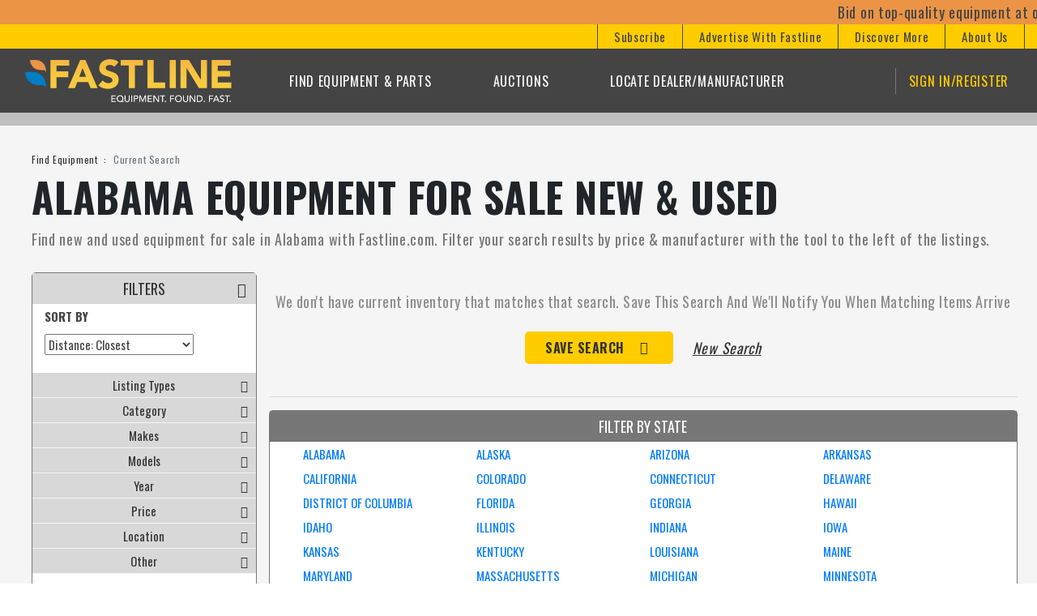

--- FILE ---
content_type: text/html; charset=utf-8
request_url: https://m.fastline.com/everything-for-sale/listings/apple-farm-service-inc-of-covington-ohio/alabama/results?dpisb=1&locations=ccd0b2ee-f3c1-4630-a05c-fb1635e31352&state=Alabama
body_size: 32052
content:


<!DOCTYPE html>
<html xmlns="http://www.w3.org/1999/xhtml" xmlns:og="http://ogp.me/ns#" xmlns:fb="https://www.facebook.com/2008/fbml" lang="en">
<head>
    <title>Alabama Equipment for Sale New &amp; Used | Fastline</title>
    <meta name="keywords" content="" />
    <meta name="description" content="Browse new and used Alabama for sale with Fastline&#x27;s database. " />
    <meta name="robots" content="max-snippet: -1, max-image-preview: large, max-video-preview: 0, " />

    <link rel="apple-touch-icon" sizes="120x120" href="/images/apple-touch-icon.png?v=9B08dKlqg3">
    <link rel="icon" type="image/png" sizes="32x32" href="/images/favicon-32x32.png?v=9B08dKlqg3">
    <link rel="icon" type="image/png" sizes="16x16" href="/images/favicon-16x16.png?v=9B08dKlqg3">
    <link rel="manifest" href="/assets/manifest.json?v=9B08dKlqg3">
    <link rel="mask-icon" href="/images/safari-pinned-tab.svg?v=9B08dKlqg3" color="#5bbad5">
    <link rel="shortcut icon" href="/images/favicon.ico?v=9B08dKlqg3">
    <meta name="msapplication-TileColor" content="#da532c">
    <meta name="theme-color" content="#ffffff">

        <link rel="canonical" href="https://www.fastline.com/everything-for-sale/listings/apple-farm-service-inc-of-covington-ohio/alabama/results?dpisb=1&amp;locations=ccd0b2ee-f3c1-4630-a05c-fb1635e31352&amp;state=Alabama" />
    <script>
        dataLayer = [];
        const allowGeoPopup = true;
        const fl_srv = true;
    </script>

        <script type='application/ld+json'>
            {"@context":"https://schema.org","@type":"WebPage","url":"https://www.fastline.com/everything-for-sale/listings/apple-farm-service-inc-of-covington-ohio/alabama/results?dpisb=1&locations=ccd0b2ee-f3c1-4630-a05c-fb1635e31352&state=Alabama","inLanguage":"en-US","breadcrumb":{"@context":"https://schema.org","@type":"BreadcrumbList","itemListElement":[{"@type":"ListItem","position":1,"item":{"@id":"https://www.fastline.com/","name":"Find Equipment"}},{"@type":"ListItem","position":2,"item":{"@id":"https://www.fastline.com/everything-for-sale/listings/apple-farm-service-inc-of-covington-ohio/alabama/results?dpisb=1&locations=ccd0b2ee-f3c1-4630-a05c-fb1635e31352&state=Alabama","name":"Current Search"}}]},"author":{"@context":"https://schema.org","@type":"Organization","name":"Fastline","logo":"https://www.fastline.com/images/marketing-group-logo.png","url":"https://www.fastline.com","sameAs":["https://www.facebook.com/FastlineFarm","https://x.com/Fastline","https://instagram.com/fastlinefarm","https://www.youtube.com/user/FastlineVideos","https://www.tiktok.com/@fastlinefarm"],"alternateName":["Fastline","Fastline.com","Fastline Farm Equipment","Fastline Magazine","Fastline Marketing","Fastline Online","Fastline Publications","Fastline Trucker"],"legalName":["Fastline®","Fastline.com™"],"email":"support@fastline.com","parentOrganization":{"@context":"https://schema.org","@type":"Organization","name":"Fastline Marketing Group","address":[{"@type":"PostalAddress","postalCode":"40010","streetAddress":"4900 Fox Run Rd","addressLocality":"Buckner","addressRegion":"KY"},{"@type":"PostalAddress","postalCode":"40010","streetAddress":"P.O. Box 248","addressLocality":"Buckner","addressRegion":"KY"}],"url":"https://www.fastlinemarketinggroup.com","sameAs":["https://www.facebook.com/fastlinemarketinggroup","https://www.linkedin.com/company/fastline-marketing-group/","https://www.youtube.com/@FastlineMarketingGroup"],"alternateName":["Fastline Publications","i3 Digital Solutions","i3Digital Agency","Fastline Media Group"],"legalName":["Fastline Marketing Group, LLC"],"contactPoint":{"@context":"https://schema.org","@type":"ContactPoint","telephone":"(800) 626-6409","contactOption":"TollFree","areaServed":"US","email":"info@fastlinemarketinggroup.com"}},"description":"Fastline catalog and Fastline.com is your go-to resource for buying and selling new and used farm equipment, attachments, implements, parts, and precision ag components in the United States. Buyers can find all types of tractors, harvesters, and chemical applicators listed for sale on the site, in addition to harvest, hay and forage, livestock, planting, and tillage equipment. Fastline.com features quality used ag equipment from brands such as Case IH, CLAAS, John Deere, Massey Ferguson, New Holland, among hundreds of other manufacturers."}}
        </script>


        <!-- Google Tag Manager -->
        <script async>
            (function (w, d, s, l, i) {
                w[l] = w[l] || [];
                w[l].push({
                    'gtm.start': new Date().getTime(),
                    event: 'gtm.js'
                });
                var f = d.getElementsByTagName(s)[0],
                    j = d.createElement(s),
                    dl = l !== 'dataLayer' ? '&l=' + l : '';
                j.async = true;
                j.src = 'https://www.googletagmanager.com/gtm.js?id=' + i + dl;
                f.parentNode.insertBefore(j, f);
            })(window, document, 'script', 'dataLayer', 'GTM-MB8CDJH');
        </script>
        <!-- End Google Tag Manager -->

    <meta http-equiv="Content-Type" content="text/html" charset="UTF-8" />
    <meta name="viewport" content="width=device-width, initial-scale=1, shrink-to-fit=no" />
    <meta property="og:url" content="https://m.fastline.com/everything-for-sale/listings/apple-farm-service-inc-of-covington-ohio/alabama/results?dpisb=1&amp;locations=ccd0b2ee-f3c1-4630-a05c-fb1635e31352&amp;state=Alabama" />
    <meta property="og:type" content="website" />
    <meta property="og:title" content="Alabama Equipment for Sale New &amp; Used | Fastline" />
    <meta property="og:description" content="Browse new and used Alabama for sale with Fastline&#x27;s database. " />
    <meta property="og:image" content="https://static.fastline.com/assets/static/web/acorn/images/fastlineF1500.png" />

    <link rel="preload" href="/css/styles.css?v=6.2026.121.1220" as="style">
    <link rel="preload" href="/css/dealer-review.css?v=6.2026.121.1220" as="style">
    <link rel="preload" href="/css/fl-styles.css?v=6.2026.121.1220" as="style">
    <link rel="preload" href="/css/newsletter-popup.css?v=6.2026.121.1220" as="style">
    <link rel="preload" href="/css/typekit.css" as="style">

    <link rel="dns-prefetch" href="https://static.fastline.com" />
    <link rel="dns-prefetch" href="https://i.simpli.fi" />
    <link rel="dns-prefetch" href="https://www.googletagservices.com" />

    <link rel="preconnect" href="https://s.thebrighttag.com" crossorigin />
    <link rel="preconnect" href="https://servedbyadbutler.com" crossorigin />
    <link rel="preconnect" href="https://tag.simpli.fi" crossorigin />
    <link rel="preconnect" href="https://connect.facebook.net" crossorigin />
    <link rel="preconnect" href="https://www.facebook.com" crossorigin />
    <link rel="preconnect" href="https://stats.g.doubleclick.net" crossorigin />
    <link rel="preconnect" href="https://ad.doubleclick.net" crossorigin />

        <link rel="preconnect" href="https://www.googletagmanager.com" crossorigin />
        <link rel="preconnect" href="https://www.google.com" crossorigin />
        <link rel="preconnect" href="https://www.google-analytics.com" crossorigin />
        <link rel="preconnect" href="https://www.googleadservices.com" />
        <link rel="preconnect" href="https://tpc.googlesyndication.com" crossorigin />
        <link rel="preconnect" href="https://googleads4.g.doubleclick.net" crossorigin />
        <link rel="preconnect" href="https://www.gstatic.com" crossorigin />
        <link rel="preconnect" href="https://googleads.g.doubleclick.net" crossorigin />
    <link rel="preconnect" href="https://s0.2mdn.net" crossorigin />
    <link rel="preconnect" href="https://bat.bing.com" crossorigin />
    <link rel="preconnect" href="https://fonts.gstatic.com">
    <link href="https://fonts.googleapis.com/css2?family=Oswald:wght@200;300;400;500;600;700&display=swap" rel="stylesheet">

    <link rel="preload" href="https://cdnjs.cloudflare.com/ajax/libs/jquery/3.7.0/jquery.min.js" as="script" />
    <link rel="preload" href="https://cdnjs.cloudflare.com/ajax/libs/jqueryui/1.13.2/jquery-ui.min.js" as="script" />
    <link rel="preload" href="https://cdnjs.cloudflare.com/ajax/libs/modernizr/2.6.2/modernizr.min.js" as="script" />
    <link rel="preload" href="https://cdnjs.cloudflare.com/ajax/libs/mobile-detect/1.4.4/mobile-detect.min.js" as="script" />
    <link rel="preload" href="https://cdnjs.cloudflare.com/ajax/libs/mobile-detect/1.4.4/mobile-detect-modernizr.js" as="script" />
    <script src="https://kit.fontawesome.com/095612d50f.js" crossorigin="anonymous"></script>

    <link rel="preload" href="/js/app.js?v=6.2026.121.1220" as="script">
    <link rel="preload" href="/js/forms.js?v=6.2026.121.1220" as="script">
    <link rel="preload" href="/js/rangeslider.js" as="script">
    <link rel="preload" href="/js/sticky-table-header.js" as="script">
    <link rel="preload" href="/js/fl-onload.js?v=6.2026.121.1220" as="script">

    <link rel="preload" href="https://cdnjs.cloudflare.com/ajax/libs/twitter-bootstrap/4.3.1/js/bootstrap.bundle.min.js" as="script" />
    <link rel="preload" href="https://cdnjs.cloudflare.com/ajax/libs/jquery.matchHeight/0.7.2/jquery.matchHeight-min.js" as="script" />
    <link rel="preload" href="https://cdnjs.cloudflare.com/ajax/libs/slick-carousel/1.8.1/slick.min.js" as="script" />
    <link rel="preload" href="https://cdnjs.cloudflare.com/ajax/libs/jquery-visible/1.2.0/jquery.visible.min.js" as="script" />
    <link rel="preload" href="https://cdnjs.cloudflare.com/ajax/libs/ScrollToFixed/1.0.8/jquery-scrolltofixed-min.js" as="script" />
    <link rel="preload" href="https://cdnjs.cloudflare.com/ajax/libs/jqueryui-touch-punch/0.2.3/jquery.ui.touch-punch.min.js" as="script" />
    <link rel="preload" href="https://cdnjs.cloudflare.com/ajax/libs/jquery-cookie/1.4.1/jquery.cookie.js" as="script" />
    <link rel="preload" href="https://cdnjs.cloudflare.com/ajax/libs/ajax-bootstrap-select/1.4.4/js/ajax-bootstrap-select.min.js" as="script" />
    <link rel="preload" href="https://cdnjs.cloudflare.com/ajax/libs/bootstrap-3-typeahead/4.0.1/bootstrap3-typeahead.min.js" as="script" />
    <link rel="preload" href="https://cdnjs.cloudflare.com/ajax/libs/jQuery.mmenu/7.0.3/jquery.mmenu.all.js" as="script" />
    <link rel="preload" href="https://cdnjs.cloudflare.com/ajax/libs/jQuery.mmenu/7.0.3/wrappers/bootstrap/jquery.mmenu.bootstrap4.js" as="script" />
    <link rel="preload" href="https://cdnjs.cloudflare.com/ajax/libs/popper.js/1.16.1/umd/popper.min.js" as="script" />
    <link rel="preload" href="https://cdnjs.cloudflare.com/ajax/libs/detectizr/2.2.0/detectizr.min.js" as="script" />
    <link rel="preload" href="https://cdnjs.cloudflare.com/ajax/libs/bootstrap-select/1.12.4/js/bootstrap-select.min.js" as="script" />

    <link rel="preload" href="https://cdnjs.cloudflare.com/ajax/libs/slick-carousel/1.8.1/slick.min.css" as="style" />
    <link rel="preload" href="https://cdnjs.cloudflare.com/ajax/libs/jqueryui/1.13.2/themes/base/jquery-ui.min.css" as="style" />
    <link rel="preload" href="https://cdnjs.cloudflare.com/ajax/libs/jQuery.mmenu/7.0.3/jquery.mmenu.all.css" as="style" />
    <link rel="preload" href="https://cdnjs.cloudflare.com/ajax/libs/twitter-bootstrap/4.3.1/css/bootstrap.min.css" as="style" />
    <link rel="preload" href="https://cdnjs.cloudflare.com/ajax/libs/twitter-bootstrap/4.3.1/css/bootstrap-reboot.min.css" as="style" />
    <link rel="preload" href="https://cdnjs.cloudflare.com/ajax/libs/twitter-bootstrap/4.3.1/css/bootstrap-grid.min.css" as="style" />
    <link rel="preload" href="https://cdnjs.cloudflare.com/ajax/libs/bootstrap-select/1.12.4/css/bootstrap-select.min.css" as="style">
    <link rel="preload" href="https://cdnjs.cloudflare.com/ajax/libs/ajax-bootstrap-select/1.4.4/css/ajax-bootstrap-select.min.css" as="style" />

    <script type="text/javascript" src="https://cdnjs.cloudflare.com/ajax/libs/jquery/3.7.0/jquery.min.js"></script>
    <script type="text/javascript" src="https://cdnjs.cloudflare.com/ajax/libs/modernizr/2.6.2/modernizr.min.js"></script>
    <script type="text/javascript" src="https://cdnjs.cloudflare.com/ajax/libs/mobile-detect/1.4.4/mobile-detect.min.js"></script>
    <script type="text/javascript" src="https://cdnjs.cloudflare.com/ajax/libs/mobile-detect/1.4.4/mobile-detect-modernizr.js"></script>
    <script type="text/javascript" src="/js/fl.js?v=6.2026.121.1220"></script>
    <script type="text/javascript" src="/js/app.js?v=6.2026.121.1220"></script>
    <script type="text/javascript" src="https://cdnjs.cloudflare.com/ajax/libs/jqueryui/1.13.2/jquery-ui.min.js"></script>
    <script type="text/javascript" src="https://cdnjs.cloudflare.com/ajax/libs/jQuery.mmenu/7.0.3/jquery.mmenu.all.js"></script>
    <script type="text/javascript" src="https://cdnjs.cloudflare.com/ajax/libs/slick-carousel/1.8.1/slick.min.js"></script>
    <script type="text/javascript" src="https://cdnjs.cloudflare.com/ajax/libs/jQuery.mmenu/7.0.3/wrappers/bootstrap/jquery.mmenu.bootstrap4.js"></script>
</head>
<body class="fastline">
    <link rel="stylesheet" href="https://cdnjs.cloudflare.com/ajax/libs/slick-carousel/1.8.1/slick.min.css" />
    <link rel="stylesheet" href="https://cdnjs.cloudflare.com/ajax/libs/jqueryui/1.13.2/themes/base/jquery-ui.min.css" />
    <link rel="stylesheet" href="https://cdnjs.cloudflare.com/ajax/libs/jQuery.mmenu/7.0.3/jquery.mmenu.all.css" />
    <link rel="stylesheet" href="https://cdnjs.cloudflare.com/ajax/libs/twitter-bootstrap/4.3.1/css/bootstrap.min.css" />
    <link rel="stylesheet" href="https://cdnjs.cloudflare.com/ajax/libs/twitter-bootstrap/4.3.1/css/bootstrap-reboot.min.css" />
    <link rel="stylesheet" href="https://cdnjs.cloudflare.com/ajax/libs/twitter-bootstrap/4.3.1/css/bootstrap-grid.min.css" />
    <link rel="stylesheet" href="https://cdnjs.cloudflare.com/ajax/libs/ajax-bootstrap-select/1.4.4/css/ajax-bootstrap-select.min.css" />
    <link rel="stylesheet" href="https://cdnjs.cloudflare.com/ajax/libs/bootstrap-select/1.12.4/css/bootstrap-select.min.css" />

    <link rel="stylesheet" href="/css/styles.css?v=6.2026.121.1220" />
    <link rel="stylesheet" href="/css/dealer-review.css?v=6.2026.121.1220" />
    <link rel="stylesheet" href="/css/fl-styles.css?v=6.2026.121.1220" />
    <link rel="stylesheet" href="/css/newsletter-popup.css?v=6.2026.121.1220" />
    <link rel="stylesheet" href="/css/typekit.css" />

    <script defer type="text/javascript" src="https://cdnjs.cloudflare.com/ajax/libs/jquery-visible/1.2.0/jquery.visible.min.js"></script>
    <script defer type="text/javascript" src="https://cdnjs.cloudflare.com/ajax/libs/jquery.matchHeight/0.7.2/jquery.matchHeight-min.js"></script>
    <script defer type="text/javascript" src="https://cdnjs.cloudflare.com/ajax/libs/jqueryui-touch-punch/0.2.3/jquery.ui.touch-punch.min.js"></script>
    <script defer type="text/javascript" src="https://cdnjs.cloudflare.com/ajax/libs/jquery-cookie/1.4.1/jquery.cookie.js"></script>
    <script defer type="text/javascript" src="https://cdnjs.cloudflare.com/ajax/libs/jquery.lazy/1.7.11/jquery.lazy.min.js"></script>
    <script defer type="text/javascript" src="https://cdnjs.cloudflare.com/ajax/libs/jquery.lazy/1.7.11/jquery.lazy.plugins.min.js"></script>
    <script defer type="text/javascript" src="https://cdnjs.cloudflare.com/ajax/libs/jquery-validate/1.15.0/jquery.validate.min.js"></script>

    <script defer type="text/javascript" src="https://cdnjs.cloudflare.com/ajax/libs/detectizr/2.2.0/detectizr.min.js"></script>
    <script defer type="text/javascript" src="https://cdnjs.cloudflare.com/ajax/libs/popper.js/1.16.1/umd/popper.min.js"></script>
    <script defer type="text/javascript" src="https://cdnjs.cloudflare.com/ajax/libs/ScrollToFixed/1.0.8/jquery-scrolltofixed-min.js"></script>
    <script defer type="text/javascript" src="https://cdnjs.cloudflare.com/ajax/libs/twitter-bootstrap/4.3.1/js/bootstrap.bundle.min.js"></script>
    <script defer type="text/javascript" src="https://cdnjs.cloudflare.com/ajax/libs/ajax-bootstrap-select/1.4.4/js/ajax-bootstrap-select.min.js"></script>
    <script defer type="text/javascript" src="https://cdnjs.cloudflare.com/ajax/libs/bootstrap-3-typeahead/4.0.1/bootstrap3-typeahead.min.js"></script>
    <script defer type="text/javascript" src="https://cdnjs.cloudflare.com/ajax/libs/bootstrap-select/1.12.4/js/bootstrap-select.min.js"></script>

    <script async defer type="text/javascript" src="/js/forms.js?v=6.2026.121.1220"></script>
    <script async defer type="text/javascript" src="/js/rangeslider.js"></script>
    <script async defer type="text/javascript" src="/js/sticky-table-header.js"></script>
    <script async defer type="text/javascript" src="/js/fl-onload.js?v=6.2026.121.1220"></script>

    
    <script defer src="/js/Views/itemListingsIndex.js?v=6.2026.121.1220"></script>



        <!-- Google Tag Manager (noscript) -->
        <noscript>
            <iframe src="https://www.googletagmanager.com/ns.html?id=GTM-MB8CDJH" height="0" width="0" style="display: none; visibility: hidden"></iframe>
        </noscript>
        <!-- End Google Tag Manager (noscript) -->
        <div id="fb-root"></div>
        <script async>
        (function (d, s, id) {
            var js, fjs = d.getElementsByTagName(s)[0];
            if (d.getElementById(id)) return;
            js = d.createElement(s);
            js.id = id;
            js.src = 'https://connect.facebook.net/en_US/all.js';
            fjs.parentNode.insertBefore(js, fjs);
        }(document, 'script', 'facebook-jssdk'));
        </script>




    

<style>
    .nav__link {
        letter-spacing: 0.7px;
    }

    .nav-high {
        margin: 0;
        padding: 0;
    }

        .nav-high .navbar-container {
            justify-content: flex-end;
        }

        .nav-high a {
            color: #444;
            font-size: 15px;
        }

            .nav-high a div {
                padding: 0 20px;
                border-left: 1px solid #444;
            }

    .nav-top-ul {
        width: 95%;
        justify-content: space-between;
    }

    .nav__item--login {
        border-left: 1px solid #777777 !important;
    }

    .sub-nav {
        background: #696969;
        width: 80%;
        margin: 0 10%;
    }

    .sub-nav-2-col {
        width: 42%;
        margin: 0 29%;
    }

    .sub-nav a {
        color: #fff;
        font-size: 1rem !important;
    }

        .sub-nav a:hover {
            color: #fff;
            text-decoration: none;
        }

    .sub-nav-col span {
        color: #fff;
        font-weight: bold;
        text-transform: uppercase;
        margin-bottom: 10px;
        display: inline-block;
    }

    .sub-nav-col li {
        font-size: 14px;
        line-height: 2em;
    }

    .sub-nav-col-links {
        display: flex;
        width: 350px;
        justify-content: space-between;
    }

    .sub-nav-top {
        top: 109px;
    }

    @media (max-width:1200px) {
        .sub-nav-top {
            top: 102px;
        }
    }

    .navbar-buttons {
        width: 66px;
        justify-content: space-around;
        display: flex;
        align-items: center;
    }

    @media (min-width:993px) {
        .navbar-buttons {
            display: none;
        }
    }

    .navbar-buttons a {
        color: #fff;
        font-size: 20px;
        line-height: 20px;
    }

    .menu-btn__close {
        display: none;
    }

    #mm-1 .mm-listview:nth-child(2) {
        display: none;
    }

    #mm-1 .mm-listview:nth-child(3) {
        margin-top: -15px;
    }

    .row.find-equip-links {
        width: 100%;
        margin: 0;
    }

        .row.find-equip-links .sub-nav-col:first-child {
            width: 75%;
        }

        .row.find-equip-links .sub-nav-col-links {
            width: 100%;
        }

    @media (max-width:1200px) {
        .row.find-equip-links a {
            font-size: 12px;
        }
    }

    .moving-text{
        white-space: nowrap;
    }

    .moving-text:hover{
        animation-play-state: paused;
    }

    /* The animation */
    @keyframes marquee{
        0%{transform: translateX(100%);}
        100%{transform: translateX(-100%);}
    }

    /* media query to enable animation for only those who want it */
    @media (prefers-reduced-motion: no-preference) {
        .moving-text{
            animation: marquee 40s linear infinite;
        }
    }

</style>

<header class="position-relative">
    <div class="fixed-top" style="">
        <nav style="background-color: #EB9446; ">
            <div class="moving-text">
                <div><a style="color:#444;" href="https://bid.fastline.com/auctions/9526/fastli10060">Bid on top-quality equipment at our January 27th online auctions! Find your next unbeatable deal! Mark your calendar and join us for a chance to upgrade your equipment!</a></div>
            </div>
        </nav>
        <nav class="navbar navbar-expand-lg nav-high is-desktop" style="background-color: #ffcc00;">
            <div class="container-fluid navbar-container">
                <div>
                    <a href="javascript:void(0);" id="navbarSubscribeDropdown" role="button" data-toggle="dropdown" aria-haspopup="true" aria-expanded="false">
                        <div>
                            Subscribe
                        </div>
                    </a>
                    <div class="dropdown-menu sub-nav sub-nav-2-col sub-nav-top py-4" aria-labelledby="navbarSubscribeDropdown">
                        <div class="container">
                            <div class="row" style="justify-content: space-around;">
                                <div class="sub-nav-col">
                                    <span>Subscribe</span>
                                    <div class="sub-nav-col-links">
                                        <ul>
                                            <li>
                                                <a href="/Subscription">Print Catalogs</a>
                                            </li>
                                            <li>
                                                <a href="/Catalog">Online Catalogs</a>
                                            </li>
                                        </ul>
                                        <ul>
                                            <li>
                                                <a href="/Newsletter">Email Newsletters</a>
                                            </li>
                                        </ul>
                                    </div>
                                </div>
                            </div>
                        </div>
                    </div>
                </div>

                <div>
                    <a href="javascript:void(0);" id="navbarAdvertiseWithDropdown" role="button" data-toggle="dropdown" aria-haspopup="true" aria-expanded="false">
                        <div>
                            Advertise With Fastline
                        </div>
                    </a>
                    <div class="dropdown-menu sub-nav sub-nav-2-col sub-nav-top py-4" aria-labelledby="navbarAdvertiseWithDropdown">
                        <div class="container">
                            <div class="row" style="justify-content: space-around;">
                                <div class="sub-nav-col">
                                    <span>Advertise</span>
                                    <div class="sub-nav-col-links">
                                        <ul>
                                            <li>
                                                <a href="https://fastlinemarketinggroup.com" target="_blank">Dealers</a>
                                            </li>
                                        </ul>
                                        <ul>
                                            <li>
                                                <a href="/Classified">Classifieds</a>
                                            </li>
                                        </ul>
                                    </div>
                                </div>
                            </div>
                        </div>
                    </div>
                </div>

                <div>
                    <a href="javascript:void(0);" id="navbarDiscoverDropdown" role="button" data-toggle="dropdown" aria-haspopup="true" aria-expanded="false">
                        <div>
                            Discover More
                        </div>
                    </a>
                    <div class="dropdown-menu sub-nav sub-nav-2-col sub-nav-top py-4" aria-labelledby="navbarDiscoverDropdown">
                        <div class="container">
                            <div class="row" style="justify-content: space-around;">
                                <div class="sub-nav-col">
                                    <span>Discover More</span>
                                    <div class="sub-nav-col-links">
                                        <ul>
                                            <li>
                                                <a href="/podcast/fast-track">Podcast</a>
                                            </li>
                                            <li>
                                                <a href="/Catalog">Online Catalogs</a>
                                            </li>
                                            <li>
                                                <a href="/#compri">Commodity Prices</a>
                                            </li>
                                        </ul>
                                        <ul>
                                            <li>
                                                <a href="/discover/fastline-blog">Ag Articles</a>
                                            </li>
                                            <li>
                                                <a href="/discover/antique-timeline">A History of Tractors</a>
                                            </li>
                                        </ul>
                                    </div>
                                </div>
                            </div>
                        </div>
                    </div>
                </div>

                <div>
                    <a href="https://fastlinemarketinggroup.com" target="_blank">
                        <div style="border-right: 1px solid #444;">
                            About Us
                        </div>
                    </a>
                </div>
            </div>
        </nav>
        <nav class="navbar navbar-expand-lg nav-low" style="background-color: #444;">
            <div class="container-fluid navbar-container">
                <a class="navbar-brand site-logo-ahref" href="/">
                    <img src="/images/site-logo.svg" alt="Fastline Logo" class="site-logo-img" />
                </a>
                <div class="navbar-buttons">
                    <a id="lnkShowFastsearch_Mobile" href="javascript:void(0);">
                        <span><i class="fas fa-search"></i></span>
                    </a>
                    <a href="javascript:void(0);" class="menu-btn menu-btn__open">
                        <span class="bar"></span>
                    </a>
                    <a href="javascript:void(0);" class="menu-btn__close">
                        <span><i class="fas fa-times"></i></span>
                    </a>
                </div>
                <div id="navbarToggler" class="collapse navbar-collapse justify-content-end tour-header-step-navbar">
                    
<ul class="navbar-nav nav nav-top-ul">
    <li class="nav-item nav__item">
        <a class="nav-link nav__link hover-state--default" href="javascript:void(0);" id="navbarEquipmentDropdown" role="button" data-toggle="dropdown" aria-haspopup="true" aria-expanded="false">Find Equipment & Parts</a>
        <div class="dropdown-menu sub-nav py-4" aria-labelledby="navbarEquipmentDropdown">
            <div class="container">
                <div class="row find-equip-links" style="justify-content: space-around;">
                    <div class="sub-nav-col">
                        <span>Equipment</span>
                        <div class="sub-nav-col-links">
                                    <ul>
                                            <li>
                                                <a href="/attachments-for-sale/listings/attachments/results?category=Attachments" onclick="FL.dataLayerPush({'event':  'siteHeader_Category_Click', 'category': 'Attachments'})">Attachments</a>
                                            </li>
                                            <li>
                                                <a href="/auctions-services-for-sale/listings/auctions-services/results?category=Auctions/Services" onclick="FL.dataLayerPush({'event':  'siteHeader_Category_Click', 'category': 'Auctions / Services'})">Auctions / Services</a>
                                            </li>
                                            <li>
                                                <a href="/buildings-barns-real-estate-for-sale/listings/buildings-barns-real-estate/results?category=Buildings/Barns/Real&#x2B;Estate" onclick="FL.dataLayerPush({'event':  'siteHeader_Category_Click', 'category': 'Buildings / Barns / Real Estate'})">Buildings / Barns / Real Estate</a>
                                            </li>
                                            <li>
                                                <a href="/farm-equipment-for-sale/listings/chemical-applicators/results?category=Chemical&#x2B;Applicators" onclick="FL.dataLayerPush({'event':  'siteHeader_Category_Click', 'category': 'Chemical Applicators'})">Chemical Applicators</a>
                                            </li>
                                            <li>
                                                <a href="/construction-equipment-for-sale/listings/construction-equipment/results?category=Construction&#x2B;Equipment" onclick="FL.dataLayerPush({'event':  'siteHeader_Category_Click', 'category': 'Construction Equipment'})">Construction Equipment</a>
                                            </li>
                                            <li>
                                                <a href="/farm-equipment-for-sale/listings/grain-handling-and-storage/results?category=Grain&#x2B;Handling&#x2B;and&#x2B;Storage" onclick="FL.dataLayerPush({'event':  'siteHeader_Category_Click', 'category': 'Grain Handling and Storage'})">Grain Handling and Storage</a>
                                            </li>
                                            <li>
                                                <a href="/farm-equipment-for-sale/listings/harvesting/results?category=Harvesting" onclick="FL.dataLayerPush({'event':  'siteHeader_Category_Click', 'category': 'Harvesting'})">Harvesting</a>
                                            </li>
                                    </ul>
                                    <ul>
                                            <li>
                                                <a href="/farm-equipment-for-sale/listings/hay-forage/results?category=Hay/Forage" onclick="FL.dataLayerPush({'event':  'siteHeader_Category_Click', 'category': 'Hay / Forage'})">Hay / Forage</a>
                                            </li>
                                            <li>
                                                <a href="/lawn-and-garden-for-sale/listings/lawn-and-garden/results?category=Lawn&#x2B;and&#x2B;Garden" onclick="FL.dataLayerPush({'event':  'siteHeader_Category_Click', 'category': 'Lawn and Garden'})">Lawn and Garden</a>
                                            </li>
                                            <li>
                                                <a href="/farm-equipment-for-sale/listings/livestock-manure-feeders/results?category=Livestock/Manure/Feeders" onclick="FL.dataLayerPush({'event':  'siteHeader_Category_Click', 'category': 'Livestock / Manure / Feeders'})">Livestock / Manure / Feeders</a>
                                            </li>
                                            <li>
                                                <a href="/miscellaneous-for-sale/listings/miscellaneous/results?category=Miscellaneous" onclick="FL.dataLayerPush({'event':  'siteHeader_Category_Click', 'category': 'Miscellaneous'})">Miscellaneous</a>
                                            </li>
                                            <li>
                                                <a href="/farm-equipment-for-sale/listings/planting-equipment/results?category=Planting&#x2B;Equipment" onclick="FL.dataLayerPush({'event':  'siteHeader_Category_Click', 'category': 'Planting Equipment'})">Planting Equipment</a>
                                            </li>
                                            <li>
                                                <a href="/farm-equipment-for-sale/listings/precision-ag-equipment-software/results?category=Precision&#x2B;Ag&#x2B;Equipment/Software" onclick="FL.dataLayerPush({'event':  'siteHeader_Category_Click', 'category': 'Precision Ag Equipment / Software'})">Precision Ag Equipment / Software</a>
                                            </li>
                                            <li>
                                                <a href="/recreational-utility-for-sale/listings/recreational-utility/results?category=Recreational/Utility" onclick="FL.dataLayerPush({'event':  'siteHeader_Category_Click', 'category': 'Recreational / Utility'})">Recreational / Utility</a>
                                            </li>
                                    </ul>
                                    <ul>
                                            <li>
                                                <a href="/rotary-cutters-and-shredders-for-sale/listings/rotary-cutters-and-shredders/results?category=Rotary&#x2B;Cutters&#x2B;and&#x2B;Shredders" onclick="FL.dataLayerPush({'event':  'siteHeader_Category_Click', 'category': 'Rotary Cutters and Shredders'})">Rotary Cutters and Shredders</a>
                                            </li>
                                            <li>
                                                <a href="/farm-equipment-for-sale/listings/skid-steer-loader-loaders/results?category=Skid&#x2B;Steer&#x2B;Loader/Loaders" onclick="FL.dataLayerPush({'event':  'siteHeader_Category_Click', 'category': 'Skid Steer Loader / Loaders'})">Skid Steer Loader / Loaders</a>
                                            </li>
                                            <li>
                                                <a href="/farm-equipment-for-sale/listings/tillage/results?category=Tillage" onclick="FL.dataLayerPush({'event':  'siteHeader_Category_Click', 'category': 'Tillage'})">Tillage</a>
                                            </li>
                                            <li>
                                                <a href="/parts-salvage-for-sale/listings/tires-wheels-tracks/results?category=Tires/Wheels/Tracks" onclick="FL.dataLayerPush({'event':  'siteHeader_Category_Click', 'category': 'Tires / Wheels / Tracks'})">Tires / Wheels / Tracks</a>
                                            </li>
                                            <li>
                                                <a href="/farm-equipment-for-sale/listings/tractors/results?category=Tractors" onclick="FL.dataLayerPush({'event':  'siteHeader_Category_Click', 'category': 'Tractors'})">Tractors</a>
                                            </li>
                                            <li>
                                                <a href="/trailers-for-sale/listings/trailers/results?category=Trailers" onclick="FL.dataLayerPush({'event':  'siteHeader_Category_Click', 'category': 'Trailers'})">Trailers</a>
                                            </li>
                                            <li>
                                                <a href="/trucks-automobiles-for-sale/listings/trucks-automobiles/results?category=Trucks/Automobiles" onclick="FL.dataLayerPush({'event':  'siteHeader_Category_Click', 'category': 'Trucks / Automobiles'})">Trucks / Automobiles</a>
                                            </li>
                                    </ul>
                        </div>
                    </div>
                    <div class="sub-nav-col" style="border-left:1px solid #ccc;padding-left:20px;">
                        <span>Parts</span>
                        <div class="sub-nav-col-links">
                            <ul>
                                <li><a href="/part-search">New / OEM</a></li>
                                <li>
                                    <a href="/parts-salvage-for-sale/listings/parts-salvage/results?category=Parts/Salvage">Used / Salvage</a>
                                </li>
                            </ul>
                        </div>
                    </div>
                </div>
            </div>
        </div>
    </li>

    <li class="nav-item nav__item">
        <a class="nav-link nav__link hover-state--default" href="javascript:void(0);" id="navbarAuctionsDropdown" role="button" data-toggle="dropdown" aria-haspopup="true" aria-expanded="false">Auctions</a>
        <div class="dropdown-menu sub-nav py-4" aria-labelledby="navbarAuctionsDropdown">
            <div class="container">
                <div class="row find-equip-links" style="justify-content: space-around;">
                    <div class="sub-nav-col">
                        <span>Auctions</span>
                        <div class="sub-nav-col-links">
                            <ul>
                                <li>
                                    <a href="/auction/about">Fastline Auctions</a>
                                </li>
                            </ul>
                            <ul>
                                <li>
                                    <a href="/auctions-services-for-sale/search/auctions/query?category=Auctions">Other Auction Events</a>
                                </li>
                            </ul>
                            <ul>
                                <li></li>
                            </ul>
                            <ul>
                                <li></li>
                            </ul>
                        </div>
                    </div>
                </div>
            </div>
        </div>
    </li>

    <li class="nav-item nav__item">
        <a class="nav-link nav__link hover-state--default" href="/ag-resource/featured">Locate Dealer/Manufacturer</a>
    </li>

    <li class="nav-item nav__item" style="display:none;">
        <a class="nav-link nav__link hover-state--default" href="javascript:void(0);" id="navbarBuyingServicesDropdown" role="button" data-toggle="dropdown" aria-haspopup="true" aria-expanded="false">Buying Services</a>
        <div class="dropdown-menu sub-nav sub-nav-2-col py-4" aria-labelledby="navbarBuyingServicesDropdown">
            <div class="container">
                <div class="row" style="justify-content: space-around;">
                    <div class="sub-nav-col">
                        <span>Buying Services</span>
                        <div class="sub-nav-col-links">
                            <ul>
                                <li>
                                    <a href="#">Ask an Expert</a>
                                </li>
                                <li>
                                    <a href="#">Equipment Reviews</a>
                                </li>
                                <li>
                                    <a href="#">Payment Calculator</a>
                                </li>
                            </ul>
                            <ul>
                                <li>
                                    <a href="#">Financing</a>
                                </li>
                                <li>
                                    <a href="#">Shipping</a>
                                </li>
                                <li>
                                    <a href="#">Insurance</a>
                                </li>
                            </ul>
                        </div>
                    </div>
                </div>
            </div>
        </div>
    </li>

    <li class="nav-item nav__item">
        <a class="nav-link nav__link hover-state--default" href="javascript:void(0);" id="lnkShowFastsearch"><i class="fas fa-search"></i></a>
    </li>

    <li class="nav-item nav__item nav__item--login tour-header-step-profile">
            <a class="nav-link nav__link hover-state--default" href="/sign-in">
                <span>Sign In/Register <i class="ml-1 fas fa-user text--default"></i></span>
            </a>
    </li>
</ul>

<ul class="is-mobile navbar-nav">
    <li class="nav-item nav__item has-submenu dropdown">
        <a class="nav-link nav__link nav__link--dropdown" href="javascript:void(0);">Find Equipment & Parts</a>
        <div class="dropdown-menu sub-nav p-4">
            <div class="container">
                <div class="">
                    <ul class="sub-nav__col px-3">
                            <li class="dropdown-item sub-nav__item py-1">
                                <a href="/attachments-for-sale/listings/attachments/results?category=Attachments" onclick="FL.dataLayerPush({'event':  'siteHeader_Category_Click', 'category': 'Attachments'})">Attachments</a>
                            </li>
                            <li class="dropdown-item sub-nav__item py-1">
                                <a href="/auctions-services-for-sale/listings/auctions-services/results?category=Auctions/Services" onclick="FL.dataLayerPush({'event':  'siteHeader_Category_Click', 'category': 'Auctions / Services'})">Auctions / Services</a>
                            </li>
                            <li class="dropdown-item sub-nav__item py-1">
                                <a href="/buildings-barns-real-estate-for-sale/listings/buildings-barns-real-estate/results?category=Buildings/Barns/Real&#x2B;Estate" onclick="FL.dataLayerPush({'event':  'siteHeader_Category_Click', 'category': 'Buildings / Barns / Real Estate'})">Buildings / Barns / Real Estate</a>
                            </li>
                            <li class="dropdown-item sub-nav__item py-1">
                                <a href="/farm-equipment-for-sale/listings/chemical-applicators/results?category=Chemical&#x2B;Applicators" onclick="FL.dataLayerPush({'event':  'siteHeader_Category_Click', 'category': 'Chemical Applicators'})">Chemical Applicators</a>
                            </li>
                            <li class="dropdown-item sub-nav__item py-1">
                                <a href="/construction-equipment-for-sale/listings/construction-equipment/results?category=Construction&#x2B;Equipment" onclick="FL.dataLayerPush({'event':  'siteHeader_Category_Click', 'category': 'Construction Equipment'})">Construction Equipment</a>
                            </li>
                            <li class="dropdown-item sub-nav__item py-1">
                                <a href="/farm-equipment-for-sale/listings/grain-handling-and-storage/results?category=Grain&#x2B;Handling&#x2B;and&#x2B;Storage" onclick="FL.dataLayerPush({'event':  'siteHeader_Category_Click', 'category': 'Grain Handling and Storage'})">Grain Handling and Storage</a>
                            </li>
                            <li class="dropdown-item sub-nav__item py-1">
                                <a href="/farm-equipment-for-sale/listings/harvesting/results?category=Harvesting" onclick="FL.dataLayerPush({'event':  'siteHeader_Category_Click', 'category': 'Harvesting'})">Harvesting</a>
                            </li>
                            <li class="dropdown-item sub-nav__item py-1">
                                <a href="/farm-equipment-for-sale/listings/hay-forage/results?category=Hay/Forage" onclick="FL.dataLayerPush({'event':  'siteHeader_Category_Click', 'category': 'Hay / Forage'})">Hay / Forage</a>
                            </li>
                            <li class="dropdown-item sub-nav__item py-1">
                                <a href="/lawn-and-garden-for-sale/listings/lawn-and-garden/results?category=Lawn&#x2B;and&#x2B;Garden" onclick="FL.dataLayerPush({'event':  'siteHeader_Category_Click', 'category': 'Lawn and Garden'})">Lawn and Garden</a>
                            </li>
                            <li class="dropdown-item sub-nav__item py-1">
                                <a href="/farm-equipment-for-sale/listings/livestock-manure-feeders/results?category=Livestock/Manure/Feeders" onclick="FL.dataLayerPush({'event':  'siteHeader_Category_Click', 'category': 'Livestock / Manure / Feeders'})">Livestock / Manure / Feeders</a>
                            </li>
                            <li class="dropdown-item sub-nav__item py-1">
                                <a href="/miscellaneous-for-sale/listings/miscellaneous/results?category=Miscellaneous" onclick="FL.dataLayerPush({'event':  'siteHeader_Category_Click', 'category': 'Miscellaneous'})">Miscellaneous</a>
                            </li>
                            <li class="dropdown-item sub-nav__item py-1">
                                <a href="/farm-equipment-for-sale/listings/planting-equipment/results?category=Planting&#x2B;Equipment" onclick="FL.dataLayerPush({'event':  'siteHeader_Category_Click', 'category': 'Planting Equipment'})">Planting Equipment</a>
                            </li>
                            <li class="dropdown-item sub-nav__item py-1">
                                <a href="/farm-equipment-for-sale/listings/precision-ag-equipment-software/results?category=Precision&#x2B;Ag&#x2B;Equipment/Software" onclick="FL.dataLayerPush({'event':  'siteHeader_Category_Click', 'category': 'Precision Ag Equipment / Software'})">Precision Ag Equipment / Software</a>
                            </li>
                            <li class="dropdown-item sub-nav__item py-1">
                                <a href="/recreational-utility-for-sale/listings/recreational-utility/results?category=Recreational/Utility" onclick="FL.dataLayerPush({'event':  'siteHeader_Category_Click', 'category': 'Recreational / Utility'})">Recreational / Utility</a>
                            </li>
                            <li class="dropdown-item sub-nav__item py-1">
                                <a href="/rotary-cutters-and-shredders-for-sale/listings/rotary-cutters-and-shredders/results?category=Rotary&#x2B;Cutters&#x2B;and&#x2B;Shredders" onclick="FL.dataLayerPush({'event':  'siteHeader_Category_Click', 'category': 'Rotary Cutters and Shredders'})">Rotary Cutters and Shredders</a>
                            </li>
                            <li class="dropdown-item sub-nav__item py-1">
                                <a href="/farm-equipment-for-sale/listings/skid-steer-loader-loaders/results?category=Skid&#x2B;Steer&#x2B;Loader/Loaders" onclick="FL.dataLayerPush({'event':  'siteHeader_Category_Click', 'category': 'Skid Steer Loader / Loaders'})">Skid Steer Loader / Loaders</a>
                            </li>
                            <li class="dropdown-item sub-nav__item py-1">
                                <a href="/farm-equipment-for-sale/listings/tillage/results?category=Tillage" onclick="FL.dataLayerPush({'event':  'siteHeader_Category_Click', 'category': 'Tillage'})">Tillage</a>
                            </li>
                            <li class="dropdown-item sub-nav__item py-1">
                                <a href="/parts-salvage-for-sale/listings/tires-wheels-tracks/results?category=Tires/Wheels/Tracks" onclick="FL.dataLayerPush({'event':  'siteHeader_Category_Click', 'category': 'Tires / Wheels / Tracks'})">Tires / Wheels / Tracks</a>
                            </li>
                            <li class="dropdown-item sub-nav__item py-1">
                                <a href="/farm-equipment-for-sale/listings/tractors/results?category=Tractors" onclick="FL.dataLayerPush({'event':  'siteHeader_Category_Click', 'category': 'Tractors'})">Tractors</a>
                            </li>
                            <li class="dropdown-item sub-nav__item py-1">
                                <a href="/trailers-for-sale/listings/trailers/results?category=Trailers" onclick="FL.dataLayerPush({'event':  'siteHeader_Category_Click', 'category': 'Trailers'})">Trailers</a>
                            </li>
                            <li class="dropdown-item sub-nav__item py-1">
                                <a href="/trucks-automobiles-for-sale/listings/trucks-automobiles/results?category=Trucks/Automobiles" onclick="FL.dataLayerPush({'event':  'siteHeader_Category_Click', 'category': 'Trucks / Automobiles'})">Trucks / Automobiles</a>
                            </li>
                        <li class="dropdown-item sub-nav__item py-1">
                            <a href="/part-search">Parts: New / OEM</a>
                        </li>
                        <li class="dropdown-item sub-nav__item py-1">
                            <a href="/parts-salvage-for-sale/listings/parts-salvage/results?category=Parts/Salvage">Parts: Used / Salvage</a>
                        </li>
                    </ul>
                </div>
            </div>
        </div>
    </li>
    <li class="nav-item nav__item">
        <a class="nav-link nav__link hover-state--default" href="javascript:void(0);" id="navbarAuctionsDropdownMobile" role="button" data-toggle="dropdown" aria-haspopup="true" aria-expanded="false">Auctions</a>
        <div class="dropdown-menu sub-nav py-4" aria-labelledby="navbarAuctionsDropdownMobile">
            <div class="container">
                <div class="">
                    <ul class="sub-nav__col px-3">
                        <li class="dropdown-item sub-nav__item py-1">
                            <a href="/auction/about">Fastline Auctions</a>
                        </li>
                        <li class="dropdown-item sub-nav__item py-1">
                            <a href="/auctions-services-for-sale/search/auctions/query?category=Auctions">Other Auction Events</a>
                        </li>
                    </ul>
                </div>
            </div>
        </div>
    </li>
    <li class="nav-item nav__item">
        <a class="nav-link nav__link hover-state--default" href="/ag-resource/featured">Locate Dealer/Manufacturer</a>
    </li>
    <li class="nav-item nav__item">
        <a class="nav-link nav__link hover-state--default" href="javascript:void(0);" id="navbarSubscribeDropdownMobile" role="button" data-toggle="dropdown" aria-haspopup="true" aria-expanded="false">Subscribe</a>
        <div class="dropdown-menu sub-nav py-4" aria-labelledby="navbarSubscribeDropdownMobile">
            <div class="container">
                <div class="">
                    <ul class="sub-nav__col px-3">
                        <li class="dropdown-item sub-nav__item py-1">
                            <a href="/Subscription">Print Catalogs</a>
                        </li>
                        <li class="dropdown-item sub-nav__item py-1">
                            <a href="/Catalog">Online Catalogs</a>
                        </li>
                        <li class="dropdown-item sub-nav__item py-1">
                            <a href="/Newsletter">Email Newsletters</a>
                        </li>
                    </ul>
                </div>
            </div>
        </div>
    </li>
    <li class="nav-item nav__item">
        <a class="nav-link nav__link hover-state--default" href="javascript:void(0);" id="navbarAdvertiseWithDropdownMobile" role="button" data-toggle="dropdown" aria-haspopup="true" aria-expanded="false">Advertise With Fastline</a>
        <div class="dropdown-menu sub-nav py-4" aria-labelledby="navbarAdvertiseWithDropdownMobile">
            <div class="container">
                <div class="">
                    <ul class="sub-nav__col px-3">
                        <li class="dropdown-item sub-nav__item py-1">
                            <a href="https://fastlinemarketinggroup.com" target="_blank">Dealers</a>
                        </li>
                        <li class="dropdown-item sub-nav__item py-1">
                            <a href="/Classified">Classifieds</a>
                        </li>
                    </ul>
                </div>
            </div>
        </div>
    </li>
    <li class="nav-item nav__item">
        <a class="nav-link nav__link hover-state--default" href="javascript:void(0);" id="navbarDiscoverDropdownMobile" role="button" data-toggle="dropdown" aria-haspopup="true" aria-expanded="false">Discover More</a>
        <div class="dropdown-menu sub-nav py-4" aria-labelledby="navbarDiscoverDropdownMobile">
            <div class="container">
                <div class="">
                    <ul class="sub-nav__col px-3">
                        <li class="dropdown-item sub-nav__item py-1">
                            <a href="/podcast/fast-track">Podcast</a>
                        </li>
                        <li class="dropdown-item sub-nav__item py-1">
                            <a href="/#compri">Commodity Prices</a>
                        </li>
                        <li class="dropdown-item sub-nav__item py-1">
                            <a href="/discover/fastline-blog">Ag Articles</a>
                        </li>
                        <li class="dropdown-item sub-nav__item py-1">
                            <a href="/discover/antique-timeline">A History of Tractors</a>
                        </li>
                    </ul>
                </div>
            </div>
        </div>
    </li>
    <li class="nav-item nav__item nav__item--login">
            <a class="nav-link nav__link hover-state--default" href="/sign-in">
                <span>Sign In/Register <i class="ml-1 fas fa-user text--default"></i></span>
            </a>
    </li>
</ul>

<ul class="is-mobile">
    <ul class="d-flex mobile--social">

        <li class="nav-item pr-2 nav-item--social">
            <a href="https://www.facebook.com/FastlineFarm" target="_blank" rel="noreferrer" class="nav-link p-0" aria-label="Fastline on Facebook"><i class="fab fa-facebook-square text--accent hover-state--default"></i></a>
        </li>

        <li class="nav-item pr-2 nav-item--social">
            <a href="https://twitter.com/Fastline" target="_blank" rel="noreferrer" class="nav-link p-0" aria-label="Fastline on Twitter"><i class="fab fa-twitter-square text--accent hover-state--default"></i></a>
        </li>

        <li class="nav-item pr-2 nav-item--social">
            <a href="https://www.instagram.com/fastlinefarm/" target="_blank" rel="noreferrer" class="nav-link p-0" aria-label="Fastline on Instagram"><i class="fab fa-instagram text--accent hover-state--default"></i></a>
        </li>

        <li class="nav-item pr-2 nav-item--social">
            <a href="https://www.youtube.com/user/FastlineVideos" target="_blank" rel="noreferrer" class="nav-link p-0" aria-label="Fastline on YouTube"><i class="fab fa-youtube-square text--accent hover-state--default"></i></a>
        </li>
    </ul>
</ul>
<ul class="is-mobile navbar-nav">
    <li class="nav-item nav__item has-submenu dropdown">
        <a class="nav-link nav__link nav__link--dropdown" href="javascript:void(0);">Fastline</a>
        <div class="dropdown-menu sub-nav p-4" aria-labelledby="m-footer-one">
            <div class="container">
                <div class="">
                    <ul class="sub-nav__col px-3">
                        <li class="dropdown-item sub-nav__item py-1">
                            <a href="https://www.fastlinemarketinggroup.com" class="sub-nav__link" target="_blank">About Us</a>
                        </li>
                        <li class="dropdown-item sub-nav__item py-1">
                            <a href="/discover/careers" class="sub-nav__link">Careers</a>
                        </li>
                        <li class="dropdown-item sub-nav__item py-1">
                            <a href="/discover/privacy-policy" class="sub-nav__link">Privacy Policy</a>
                        </li>
                        <li class="dropdown-item sub-nav__item py-1">
                            <a href="https://www.surveymonkey.com/r/3G379V3" class="sub-nav__link" target="_blank">Website Feedback</a>
                        </li>
                    </ul>
                </div>
            </div>
        </div>
    </li>
</ul>

                </div>
            </div>
        </nav>


        <div id="divFastsearch" class="container position-relative container--searchbar" style="display: none;">
            <!--<div class="row container--searchbar--buttons">
            <div class="col-12 search container--default py-2 position-absolute tour-header-step-fast-search">
                <div class="search__icon ">
                    <div class="container d-flex justify-content-end">
                        <a href="javascript:void(0);" id="searchToggle">
                            <div>
                                <div style="float: right;">
                                    <span class="searchbar--text">Fast <span class="text-uppercase">Search</span></span>
                                    <span class="ml-2 search-icon searchbar--icon d-inline-block"><i class="fas fa-search text--fallback"></i></span>
                                    <span class="ml-2 close-icon searchbar--icon"><i class="fas fa-times text--fallback"></i></span>
                                </div>
                                <div id="divFastSearchImagHolder" style="float: right; text-align: left; width: 50%; margin-right: 10px; border-color: rgba(51,51,51,.2); background-color: rgba(51,51,51,.1); color: #333; padding: 0 15px; border-radius: 5px; position: relative;">
                                    <span class="" style="text-align: left !important; font-size: 12px;">Enter Make/Model</span>
                                </div>
                                <div style="clear: both;"></div>
                            </div>
                        </a>
                    </div>
                </div>
            </div>-->
            <!--</div>-->
            <div class="row search-container">
                <div id="searchbar" class="search__bar pt-3 container--default col-lg-12 col-md-12" style="display: block;">
                    <div class="wrap container">
                        
<script defer src=/js/Views/_commonSiteFastSearch.js?v=6.2026.121.1220></script>

<form action="" id="searchform" class="search__form">
    <div class="row justify-content-center align-items-center">
        <div class="form-group offset-lg-1 col-lg-7  col-9">
            <label class="form__label form__label--hidden" for="s">Search Form</label>
            <input class="form-control form__input--search" type="search" name="s" id="s" placeholder="Enter Make/Model" autocomplete="off" autofocus="autofocus" />
        </div>

        <div class="form-group col-3 ">
            <button type="submit" id="searchsubmit" class="btn--primary btn--large btn--search">Search</button>
        </div>
    </div>
</form>
                    </div>
                </div>
            </div>
        </div>
    </div>
</header>


    <script type="text/javascript" src="/js/menu.js?v=6.2026.121.1220"></script>

    <div class="main-content" id="content" style="">
        <div class="main-content--inner">
            

<style>
    .btn-item-listing-page-prev,
    .btn-item-listing-page-next {
        font-size: 13px !important;
    }
</style>


<div id="to-top"></div>



<style>
    #heroTitle {
        margin-top: 15px;
    }

    @media (min-width:993px) {
        #heroTitle {
            margin-top: 80px;
        }
    }

    @media (min-width:1000px) {
        #heroTitle {
            margin-top: 30px;
        }
    }
</style>

<div id="hero" class="banner--minimalist position-relative" data-hero-zone-id="2" data-banner-ad-keywords="e," data-sponsored="0" data-hero-campaign-id="0">
    <div class="container wrap">
        <div class="">
            <div class="row p-2">
                <div class="banner__content banner__content--hero col center">
                    
        <script type="text/javascript">
            if (!window.AdButler) {
                (function() {
                    let s = document.createElement("script");
                    s.async = true;
                    s.type = "text/javascript";
                    s.src = 'https://servedbyadbutler.com/app.js';
                    let n = document.getElementsByTagName("script")[0];
                    n.parentNode.insertBefore(s, n);
                }());
            }
        </script>
        <!-- START ZONE 578039 -->
        <div id="divAd_578039_c411b02e-817d-4101-a2ad-c608d2b00086" class="center"></div>
        <div class="plc578039"></div>
        <script type="text/javascript">
            var AdButler = AdButler || {};
            AdButler.ads = AdButler.ads || [];
            var plc578039 = window.plc578039 || 0;
            var divs = document.querySelectorAll(".plc578039:not([id])");
            divs[divs.length - 1].id = "placement_578039_" + plc578039;
            AdButler.ads.push({
                handler: function(opt) {
                    AdButler.register(166860, 578039, [0, 0], 'placement_578039_' + opt.place, opt);
setTimeout(function() {
                            FL.recordBannerKeywords('578039', opt.keywords, 'OH');
                        }, 0);
                                        },
                opt: {
                    place: plc578039++,
                    keywords: ',e',
                    domain: 'servedbyadbutler.com',
                    click: 'CLICK_MACRO_PLACEHOLDER'
                }
            });
        </script>
        <!-- END ZONE 578039 -->

                    
        <script type="text/javascript">
            if (!window.AdButler) {
                (function() {
                    let s = document.createElement("script");
                    s.async = true;
                    s.type = "text/javascript";
                    s.src = 'https://servedbyadbutler.com/app.js';
                    let n = document.getElementsByTagName("script")[0];
                    n.parentNode.insertBefore(s, n);
                }());
            }
        </script>
        <!-- START ZONE 422380 -->
        <div id="divAd_422380_4b9b5c67-a845-4c8e-89b8-2c3beb1cf52a" class="center"></div>
        <div class="plc422380"></div>
        <script type="text/javascript">
            var AdButler = AdButler || {};
            AdButler.ads = AdButler.ads || [];
            var plc422380 = window.plc422380 || 0;
            var divs = document.querySelectorAll(".plc422380:not([id])");
            divs[divs.length - 1].id = "placement_422380_" + plc422380;
            AdButler.ads.push({
                handler: function(opt) {
                    AdButler.register(166860, 422380, [0, 0], 'placement_422380_' + opt.place, opt);
setTimeout(function() {
                            FL.recordBannerKeywords('422380', opt.keywords, 'OH');
                        }, 0);
                                        },
                opt: {
                    place: plc422380++,
                    keywords: ',e',
                    domain: 'servedbyadbutler.com',
                    click: 'CLICK_MACRO_PLACEHOLDER'
                }
            });
        </script>
        <!-- END ZONE 422380 -->

                </div>
            </div>
        </div>
    </div>
</div>


<script defer src="/js/Views/_sidebar.js?v=6.2026.121.1220"></script>

<div class="compare__container position-relative">
    <div class="compare__overlay"></div>
    <div class="compare position-fixed">
        <div class="compare__headline container--secondary position-absolute" style="display: none;">
            <h5 class="text--white text-center">
                Compare
                <span class="pl-2 item-compare-count">(0 of 4)</span>
                <i class="fas fa-caret-up ml-3 compare__icon"></i>
            </h5>
        </div>
        <div class="compare__content container--lt-grey p-3 compare-updatable-area">
            
<div class="container--lt-grey w-100 position-fixed py-1 d-md-none d-block compare__close--mobile">
    <div class="d-flex justify-content-between align-items-center container">
        <a href="javascript:void(0);" class="btn text--fallback hover-state--secondary compare__close--mobile--button">
            <i class="fas fa-times mr-2 "></i>Close
        </a>
        <a href="javascript:void(0);" class="text--fallback hover-state--secondary compare__close--mobile--edit compare-edit d-inline-block">
            <i class="fas fa-edit"></i>
        </a>
    </div>
</div>

<div class="row">


</div>

    <div class="row">
        <div class="compare__item col-sm-6 col-12 tile tile--small mb-3">
            <div class="d-flex justify-content-center my-2">Select listings to compare them</div>
        </div>
    </div>
    <div class="row">
        <div class="compare__close--item--range--error d-flex justify-content-center my-2">
            <a href="javascript:void(0);" class="btn--primary">Close</a>
        </div>
    </div>

        </div>
    </div>
</div>


<div class="container--lt-grey py-1 py-sm-4">
    <div class="breadcrumb-header wrap container filter-hide">
        

<nav aria-label="breadcrumb">
    <ol class="breadcrumb my-2 container--white">
                <li class="breadcrumb-item"><a href="/">Find Equipment</a></li>
                <li class="breadcrumb-item active" aria-current="page"><span>Current Search</span></li>
    </ol>
</nav>
            <h1>Alabama Equipment for Sale New &amp; Used</h1>
            <p style="color:#777;margin-top:10px;">Find new and used equipment for sale in Alabama with Fastline.com. Filter your search results by price & manufacturer with the tool to the left of the listings.</p>
    </div>
    <div class="wrap container">
        <div id="to-product-listing-top"></div>
        <div class="row product-listings py-2 py-sm-3 flex-lg-row">
            <div class="col-lg-3 col-12 relative first-column tour-listings-step-filter-search">
                
<div class="filter-box" style="display:none;">
    <div class="filter-head filter-collapse-title-2">
        Filters
    </div>
    <div class="filter-content" style="display: none;">
        <div class="filter-section filter-select">
            <div class="filter-section-title">
                Sort By
            </div>
            <div>
                <select class="no-bootstrap" id="filterSearchSortBy">                             <option value="0">Default</option>
                            <option value="1">Year: Newest First</option>
                            <option value="2">Year: Oldest First</option>
                            <option value="3">Make: A-Z</option>
                            <option value="4">Make: Z-A</option>
                            <option value="5">Model: A-Z</option>
                            <option value="6">Model: Z-A</option>
                            <option value="7">Price: Highest First</option>
                            <option value="8">Price: Lowest First</option>
                            <option value="9">Dealer: A-Z</option>
                            <option value="10">Dealer: Z-A</option>
                            <option value="11">Date Listed: Newer First</option>
                            <option value="12">Date Listed: Older First</option>
                            <option value="15">Video: Video Items First</option>
                            <option value="16">Category: A-Z</option>
                            <option value="17">Category: Z-A</option>
                            <option value="18">Stock Number A-Z</option>
                            <option value="19">Stock Number Z-A</option>
                            <option value="20">Serial Number A-Z</option>
                            <option value="21">Serial Number Z-A</option>
                            <option value="13" selected="selected">Distance: Closest</option>
                            <option value="14">Distance: Furthest</option>
 </select>
            </div>
        </div>

            <div class="filter-collapse">
                <div class="filter-collapse-title">
                    Listing Types
                </div>
                <div class="filter-collapse-content">

                    <div class="filter-section filter-select">
                        <div class="filter-section-title">

                        </div>
                        <div>
                            <select class="no-bootstrap" id="filterSearchType">
                                <option value="all" selected='selected'>
                                    All Listings
                                </option>
                                <option value="forsale" >
                                    For Sale Only
                                </option>
                                <option value="auction" >
                                    Auction Only
                                </option>
                            </select>
                        </div>
                    </div>

                </div>
            </div>

        <div class="filter-collapse">
            <div class="filter-collapse-title">
                Category
            </div>
            <div class="filter-collapse-content">

                <div class="filter-section filter-select">
                    <div class="filter-section-title">

                    </div>
                    <div>
                        <select class="no-bootstrap" id="filterSearchSubCategory"> 
                                <option value="" selected="selected">Everything</option>


        <option value="Tractors">&#xA0;&#xA0;Tractors</option>
        <option value="Harvesting">&#xA0;&#xA0;Harvesting</option>
        <option value="Bean Harvesting Equipment">&#xA0;&#xA0;&#xA0;&#xA0;Bean Harvesting Equipment</option>
        <option value="Beet Harvesting Equipment">&#xA0;&#xA0;&#xA0;&#xA0;Beet Harvesting Equipment</option>
        <option value="Carts/Wagons">&#xA0;&#xA0;&#xA0;&#xA0;Carts/Wagons</option>
        <option value="Wagons">&#xA0;&#xA0;&#xA0;&#xA0;&#xA0;&#xA0;Wagons</option>
        <option value="Forage Wagons">&#xA0;&#xA0;&#xA0;&#xA0;&#xA0;&#xA0;&#xA0;&#xA0;Forage Wagons</option>
        <option value="Gravity Wagons">&#xA0;&#xA0;&#xA0;&#xA0;&#xA0;&#xA0;&#xA0;&#xA0;Gravity Wagons</option>
        <option value="Carts">&#xA0;&#xA0;&#xA0;&#xA0;&#xA0;&#xA0;Carts</option>
        <option value="Combines">&#xA0;&#xA0;&#xA0;&#xA0;Combines</option>
        <option value="Combine Attachments">&#xA0;&#xA0;&#xA0;&#xA0;Combine Attachments</option>
        <option value="4WD/HD Rear End Attachments">&#xA0;&#xA0;&#xA0;&#xA0;&#xA0;&#xA0;4WD/HD Rear End Attachments</option>
        <option value="Bin Extension Attachments">&#xA0;&#xA0;&#xA0;&#xA0;&#xA0;&#xA0;Bin Extension Attachments</option>
        <option value="Chaff Spreader Attachments">&#xA0;&#xA0;&#xA0;&#xA0;&#xA0;&#xA0;Chaff Spreader Attachments</option>
        <option value="Dust Inverter Attachments">&#xA0;&#xA0;&#xA0;&#xA0;&#xA0;&#xA0;Dust Inverter Attachments</option>
        <option value="Hillside/Sidehill Attachments">&#xA0;&#xA0;&#xA0;&#xA0;&#xA0;&#xA0;Hillside/Sidehill Attachments</option>
        <option value="Straw Chopper Attachments">&#xA0;&#xA0;&#xA0;&#xA0;&#xA0;&#xA0;Straw Chopper Attachments</option>
        <option value="Combine Heads">&#xA0;&#xA0;&#xA0;&#xA0;Combine Heads</option>
        <option value="Corn/Row Crop Heads">&#xA0;&#xA0;&#xA0;&#xA0;&#xA0;&#xA0;Corn/Row Crop Heads</option>
        <option value="Pickup Heads">&#xA0;&#xA0;&#xA0;&#xA0;&#xA0;&#xA0;Pickup Heads</option>
        <option value="Platform Heads">&#xA0;&#xA0;&#xA0;&#xA0;&#xA0;&#xA0;Platform Heads</option>
        <option value="Cotton Pickers/Strippers">&#xA0;&#xA0;&#xA0;&#xA0;Cotton Pickers/Strippers</option>
        <option value="Cotton Module Builders">&#xA0;&#xA0;&#xA0;&#xA0;&#xA0;&#xA0;Cotton Module Builders</option>
        <option value="Cotton Pickers">&#xA0;&#xA0;&#xA0;&#xA0;&#xA0;&#xA0;Cotton Pickers</option>
        <option value="Cotton Strippers">&#xA0;&#xA0;&#xA0;&#xA0;&#xA0;&#xA0;Cotton Strippers</option>
        <option value="Corn Pickers">&#xA0;&#xA0;&#xA0;&#xA0;Corn Pickers</option>
        <option value="Fruit Harvesting Equipment">&#xA0;&#xA0;&#xA0;&#xA0;Fruit Harvesting Equipment</option>
        <option value="Header Trailers">&#xA0;&#xA0;&#xA0;&#xA0;Header Trailers</option>
        <option value="Hemp Harvesting Equipment">&#xA0;&#xA0;&#xA0;&#xA0;Hemp Harvesting Equipment</option>
        <option value="Husking Beds">&#xA0;&#xA0;&#xA0;&#xA0;Husking Beds</option>
        <option value="Kernel Processors">&#xA0;&#xA0;&#xA0;&#xA0;Kernel Processors</option>
        <option value="Lifters/Diggers">&#xA0;&#xA0;&#xA0;&#xA0;Lifters/Diggers</option>
        <option value="Nut Harvesters/Tree">&#xA0;&#xA0;&#xA0;&#xA0;Nut Harvesters/Tree</option>
        <option value="Peanut Harvesting Equipment">&#xA0;&#xA0;&#xA0;&#xA0;Peanut Harvesting Equipment</option>
        <option value="Peanut Combines">&#xA0;&#xA0;&#xA0;&#xA0;&#xA0;&#xA0;Peanut Combines</option>
        <option value="Peanut Diggers">&#xA0;&#xA0;&#xA0;&#xA0;&#xA0;&#xA0;Peanut Diggers</option>
        <option value="Potato Handling Equipment">&#xA0;&#xA0;&#xA0;&#xA0;Potato Handling Equipment</option>
        <option value="Potato Conveyors">&#xA0;&#xA0;&#xA0;&#xA0;&#xA0;&#xA0;Potato Conveyors</option>
        <option value="Sorting/Sizing">&#xA0;&#xA0;&#xA0;&#xA0;&#xA0;&#xA0;Sorting/Sizing</option>
        <option value="Sugar Cane Harvesters">&#xA0;&#xA0;&#xA0;&#xA0;Sugar Cane Harvesters</option>
        <option value="Hay/Forage">&#xA0;&#xA0;Hay/Forage</option>
        <option value="Bale Accumulators">&#xA0;&#xA0;&#xA0;&#xA0;Bale Accumulators</option>
        <option value="Bale Beds">&#xA0;&#xA0;&#xA0;&#xA0;Bale Beds</option>
        <option value="Bale Wagons and Retrievers">&#xA0;&#xA0;&#xA0;&#xA0;Bale Wagons and Retrievers</option>
        <option value="Bale Wrappers">&#xA0;&#xA0;&#xA0;&#xA0;Bale Wrappers</option>
        <option value="Balers">&#xA0;&#xA0;&#xA0;&#xA0;Balers</option>
        <option value="Round Balers">&#xA0;&#xA0;&#xA0;&#xA0;&#xA0;&#xA0;Round Balers</option>
        <option value="Square Balers">&#xA0;&#xA0;&#xA0;&#xA0;&#xA0;&#xA0;Square Balers</option>
        <option value="Forage Blowers">&#xA0;&#xA0;&#xA0;&#xA0;Forage Blowers</option>
        <option value="Forage Boxes">&#xA0;&#xA0;&#xA0;&#xA0;Forage Boxes</option>
        <option value="Forage Harvesters">&#xA0;&#xA0;&#xA0;&#xA0;Forage Harvesters</option>
        <option value="Pull Type Forage Harvesters">&#xA0;&#xA0;&#xA0;&#xA0;&#xA0;&#xA0;Pull Type Forage Harvesters</option>
        <option value="Self Propelled Forage Harvesters">&#xA0;&#xA0;&#xA0;&#xA0;&#xA0;&#xA0;Self Propelled Forage Harvesters</option>
        <option value="Forage Heads">&#xA0;&#xA0;&#xA0;&#xA0;Forage Heads</option>
        <option value="Rotary Forage">&#xA0;&#xA0;&#xA0;&#xA0;&#xA0;&#xA0;Rotary Forage</option>
        <option value="Row Crop Forage">&#xA0;&#xA0;&#xA0;&#xA0;&#xA0;&#xA0;Row Crop Forage</option>
        <option value="Windrower Forage">&#xA0;&#xA0;&#xA0;&#xA0;&#xA0;&#xA0;Windrower Forage</option>
        <option value="Mower Conditioners">&#xA0;&#xA0;&#xA0;&#xA0;Mower Conditioners</option>
        <option value="Mowers">&#xA0;&#xA0;&#xA0;&#xA0;Mowers</option>
        <option value="Rakes/Tedders/Inverters">&#xA0;&#xA0;&#xA0;&#xA0;Rakes/Tedders/Inverters</option>
        <option value="Silage/Forage/Dump Boxes">&#xA0;&#xA0;&#xA0;&#xA0;Silage/Forage/Dump Boxes</option>
        <option value="Swathers/Windrowers">&#xA0;&#xA0;&#xA0;&#xA0;Swathers/Windrowers</option>
        <option value="Swathers">&#xA0;&#xA0;&#xA0;&#xA0;&#xA0;&#xA0;Swathers</option>
        <option value="Pull Type Swathers">&#xA0;&#xA0;&#xA0;&#xA0;&#xA0;&#xA0;&#xA0;&#xA0;Pull Type Swathers</option>
        <option value="Self-propelled Swathers">&#xA0;&#xA0;&#xA0;&#xA0;&#xA0;&#xA0;&#xA0;&#xA0;Self-propelled Swathers</option>
        <option value="Inverters-Tedders">&#xA0;&#xA0;&#xA0;&#xA0;&#xA0;&#xA0;&#xA0;&#xA0;Inverters-Tedders</option>
        <option value="Windrowers">&#xA0;&#xA0;&#xA0;&#xA0;&#xA0;&#xA0;Windrowers</option>
        <option value="Tub Grinders/Bale Processors">&#xA0;&#xA0;&#xA0;&#xA0;Tub Grinders/Bale Processors</option>
        <option value="Windrower Inverters">&#xA0;&#xA0;&#xA0;&#xA0;Windrower Inverters</option>
        <option value="Tillage">&#xA0;&#xA0;Tillage</option>
        <option value="Land Rollers">&#xA0;&#xA0;&#xA0;&#xA0;Land Rollers</option>
        <option value="Aerators">&#xA0;&#xA0;&#xA0;&#xA0;Aerators</option>
        <option value="Bedders and Specialty Tillage">&#xA0;&#xA0;&#xA0;&#xA0;Bedders and Specialty Tillage</option>
        <option value="Chisel Plows">&#xA0;&#xA0;&#xA0;&#xA0;Chisel Plows</option>
        <option value="Cultimulchers">&#xA0;&#xA0;&#xA0;&#xA0;Cultimulchers</option>
        <option value="Cultivators">&#xA0;&#xA0;&#xA0;&#xA0;Cultivators</option>
        <option value="Field Cultivators">&#xA0;&#xA0;&#xA0;&#xA0;&#xA0;&#xA0;Field Cultivators</option>
        <option value="Row Crop Cultivators">&#xA0;&#xA0;&#xA0;&#xA0;&#xA0;&#xA0;Row Crop Cultivators</option>
        <option value="Deep Tillage/Sub-Soiler">&#xA0;&#xA0;&#xA0;&#xA0;Deep Tillage/Sub-Soiler</option>
        <option value="Disc Chisels">&#xA0;&#xA0;&#xA0;&#xA0;Disc Chisels</option>
        <option value="Disc Levelers">&#xA0;&#xA0;&#xA0;&#xA0;Disc Levelers</option>
        <option value="Disc Rippers">&#xA0;&#xA0;&#xA0;&#xA0;Disc Rippers</option>
        <option value="Discs">&#xA0;&#xA0;&#xA0;&#xA0;Discs</option>
        <option value="Harrow/Drag">&#xA0;&#xA0;&#xA0;&#xA0;Harrow/Drag</option>
        <option value="Packers/Crumblers/Pulverizers">&#xA0;&#xA0;&#xA0;&#xA0;Packers/Crumblers/Pulverizers</option>
        <option value="Plows">&#xA0;&#xA0;&#xA0;&#xA0;Plows</option>
        <option value="Rock Pickers">&#xA0;&#xA0;&#xA0;&#xA0;Rock Pickers</option>
        <option value="Rotary Hoes">&#xA0;&#xA0;&#xA0;&#xA0;Rotary Hoes</option>
        <option value="Soil Finishers">&#xA0;&#xA0;&#xA0;&#xA0;Soil Finishers</option>
        <option value="Tile Plows/Ditchers">&#xA0;&#xA0;&#xA0;&#xA0;Tile Plows/Ditchers</option>
        <option value="Rotary Ditchers">&#xA0;&#xA0;&#xA0;&#xA0;&#xA0;&#xA0;Rotary Ditchers</option>
        <option value="Side Arm Ditchers">&#xA0;&#xA0;&#xA0;&#xA0;&#xA0;&#xA0;Side Arm Ditchers</option>
        <option value="Tile Plows">&#xA0;&#xA0;&#xA0;&#xA0;&#xA0;&#xA0;Tile Plows</option>
        <option value="Wheel Trenchers">&#xA0;&#xA0;&#xA0;&#xA0;&#xA0;&#xA0;Wheel Trenchers</option>
        <option value="Tillers">&#xA0;&#xA0;&#xA0;&#xA0;Tillers</option>
        <option value="V-Rippers">&#xA0;&#xA0;&#xA0;&#xA0;V-Rippers</option>
        <option value="Vertical Tillage">&#xA0;&#xA0;&#xA0;&#xA0;Vertical Tillage</option>
        <option value="Planting Equipment">&#xA0;&#xA0;Planting Equipment</option>
        <option value="Air Seeders/Carts">&#xA0;&#xA0;&#xA0;&#xA0;Air Seeders/Carts</option>
        <option value="Drills and Caddies">&#xA0;&#xA0;&#xA0;&#xA0;Drills and Caddies</option>
        <option value="Markers">&#xA0;&#xA0;&#xA0;&#xA0;Markers</option>
        <option value="Planters/Row Units">&#xA0;&#xA0;&#xA0;&#xA0;Planters/Row Units</option>
        <option value="Seed Handling/Tenders">&#xA0;&#xA0;&#xA0;&#xA0;Seed Handling/Tenders</option>
        <option value="Grain Handling and Storage">&#xA0;&#xA0;Grain Handling and Storage</option>
        <option value="Augers/Elevators/Conveyors">&#xA0;&#xA0;&#xA0;&#xA0;Augers/Elevators/Conveyors</option>
        <option value="Conveyors">&#xA0;&#xA0;&#xA0;&#xA0;&#xA0;&#xA0;Conveyors</option>
        <option value="Elevators">&#xA0;&#xA0;&#xA0;&#xA0;&#xA0;&#xA0;Elevators</option>
        <option value="Augers">&#xA0;&#xA0;&#xA0;&#xA0;&#xA0;&#xA0;Augers</option>
        <option value="Drive Over Hoppers">&#xA0;&#xA0;&#xA0;&#xA0;Drive Over Hoppers</option>
        <option value="Grain Baggers and Retrievers">&#xA0;&#xA0;&#xA0;&#xA0;Grain Baggers and Retrievers</option>
        <option value="Grain Bins and Equipment">&#xA0;&#xA0;&#xA0;&#xA0;Grain Bins and Equipment</option>
        <option value="Grain Dryers">&#xA0;&#xA0;&#xA0;&#xA0;Grain Dryers</option>
        <option value="Grain Vacuums">&#xA0;&#xA0;&#xA0;&#xA0;Grain Vacuums</option>
        <option value="Attachments">&#xA0;&#xA0;Attachments</option>
        <option value="Backhoes">&#xA0;&#xA0;&#xA0;&#xA0;Backhoes</option>
        <option value="Bale Huggers">&#xA0;&#xA0;&#xA0;&#xA0;Bale Huggers</option>
        <option value="Bale Processors">&#xA0;&#xA0;&#xA0;&#xA0;Bale Processors</option>
        <option value="Bale Spears">&#xA0;&#xA0;&#xA0;&#xA0;Bale Spears</option>
        <option value="Bin Extensions">&#xA0;&#xA0;&#xA0;&#xA0;Bin Extensions</option>
        <option value="Blades">&#xA0;&#xA0;&#xA0;&#xA0;Blades</option>
        <option value="Brooms">&#xA0;&#xA0;&#xA0;&#xA0;Brooms</option>
        <option value="Bucket">&#xA0;&#xA0;&#xA0;&#xA0;Bucket</option>
        <option value="Forks">&#xA0;&#xA0;&#xA0;&#xA0;Forks</option>
        <option value="Grapples">&#xA0;&#xA0;&#xA0;&#xA0;Grapples</option>
        <option value="Lagoon Pumps">&#xA0;&#xA0;&#xA0;&#xA0;Lagoon Pumps</option>
        <option value="Plug Aerators">&#xA0;&#xA0;&#xA0;&#xA0;Plug Aerators</option>
        <option value="Post Hole Diggers">&#xA0;&#xA0;&#xA0;&#xA0;Post Hole Diggers</option>
        <option value="Rakes">&#xA0;&#xA0;&#xA0;&#xA0;Rakes</option>
        <option value="Slingers">&#xA0;&#xA0;&#xA0;&#xA0;Slingers</option>
        <option value="Rototillers">&#xA0;&#xA0;&#xA0;&#xA0;Rototillers</option>
        <option value="Tractor Mounted Loaders">&#xA0;&#xA0;&#xA0;&#xA0;Tractor Mounted Loaders</option>
        <option value="Tree Saws">&#xA0;&#xA0;&#xA0;&#xA0;Tree Saws</option>
        <option value="Buildings/Barns/Real Estate">&#xA0;&#xA0;Buildings/Barns/Real Estate</option>
        <option value="Barns">&#xA0;&#xA0;&#xA0;&#xA0;Barns</option>
        <option value="Buildings">&#xA0;&#xA0;&#xA0;&#xA0;Buildings</option>
        <option value="Pole Buildings">&#xA0;&#xA0;&#xA0;&#xA0;&#xA0;&#xA0;Pole Buildings</option>
        <option value="Steel Buildings">&#xA0;&#xA0;&#xA0;&#xA0;&#xA0;&#xA0;Steel Buildings</option>
        <option value="Farms">&#xA0;&#xA0;&#xA0;&#xA0;Farms</option>
        <option value="Real Estate/Property">&#xA0;&#xA0;&#xA0;&#xA0;Real Estate/Property</option>
        <option value="Silos">&#xA0;&#xA0;&#xA0;&#xA0;Silos</option>
        <option value="Chemical Applicators">&#xA0;&#xA0;Chemical Applicators</option>
        <option value="Fertilizer/Lime Dry Equipment">&#xA0;&#xA0;&#xA0;&#xA0;Fertilizer/Lime Dry Equipment</option>
        <option value="3-Point Mounted Fertilizers">&#xA0;&#xA0;&#xA0;&#xA0;&#xA0;&#xA0;3-Point Mounted Fertilizers</option>
        <option value="Pull Type Fertilizers">&#xA0;&#xA0;&#xA0;&#xA0;&#xA0;&#xA0;Pull Type Fertilizers</option>
        <option value="Floaters/Self Propelled Fertilizers">&#xA0;&#xA0;&#xA0;&#xA0;&#xA0;&#xA0;Floaters/Self Propelled Fertilizers</option>
        <option value="Handling Fertilizer">&#xA0;&#xA0;&#xA0;&#xA0;&#xA0;&#xA0;Handling Fertilizer</option>
        <option value="Sprayers and Liquid Equipment">&#xA0;&#xA0;&#xA0;&#xA0;Sprayers and Liquid Equipment</option>
        <option value="3-Point Mounted Sprayers">&#xA0;&#xA0;&#xA0;&#xA0;&#xA0;&#xA0;3-Point Mounted Sprayers</option>
        <option value="Pull Type Sprayers">&#xA0;&#xA0;&#xA0;&#xA0;&#xA0;&#xA0;Pull Type Sprayers</option>
        <option value="Self Propelled Sprayers">&#xA0;&#xA0;&#xA0;&#xA0;&#xA0;&#xA0;Self Propelled Sprayers</option>
        <option value="Tanks/Nurse/Parts">&#xA0;&#xA0;&#xA0;&#xA0;&#xA0;&#xA0;Tanks/Nurse/Parts</option>
        <option value="Construction Equipment">&#xA0;&#xA0;Construction Equipment</option>
        <option value="Aggregate Equipment">&#xA0;&#xA0;&#xA0;&#xA0;Aggregate Equipment</option>
        <option value="Aggregate Conveyors">&#xA0;&#xA0;&#xA0;&#xA0;&#xA0;&#xA0;Aggregate Conveyors</option>
        <option value="Crushers">&#xA0;&#xA0;&#xA0;&#xA0;&#xA0;&#xA0;Crushers</option>
        <option value="Feeders">&#xA0;&#xA0;&#xA0;&#xA0;&#xA0;&#xA0;Feeders</option>
        <option value="Stackers">&#xA0;&#xA0;&#xA0;&#xA0;&#xA0;&#xA0;Stackers</option>
        <option value="Screening Plants">&#xA0;&#xA0;&#xA0;&#xA0;&#xA0;&#xA0;Screening Plants</option>
        <option value="Asphalt Equipment">&#xA0;&#xA0;&#xA0;&#xA0;Asphalt Equipment</option>
        <option value="Asphalt Compactors">&#xA0;&#xA0;&#xA0;&#xA0;&#xA0;&#xA0;Asphalt Compactors</option>
        <option value="Asphalt Pavers">&#xA0;&#xA0;&#xA0;&#xA0;&#xA0;&#xA0;Asphalt Pavers</option>
        <option value="Blades/Scrapers/Dirt Pans">&#xA0;&#xA0;&#xA0;&#xA0;Blades/Scrapers/Dirt Pans</option>
        <option value="Dirt Pans">&#xA0;&#xA0;&#xA0;&#xA0;&#xA0;&#xA0;Dirt Pans</option>
        <option value="Scrapers">&#xA0;&#xA0;&#xA0;&#xA0;&#xA0;&#xA0;Scrapers</option>
        <option value="Concrete Equipment">&#xA0;&#xA0;&#xA0;&#xA0;Concrete Equipment</option>
        <option value="Construction Attachments">&#xA0;&#xA0;&#xA0;&#xA0;Construction Attachments</option>
        <option value="Buckets">&#xA0;&#xA0;&#xA0;&#xA0;&#xA0;&#xA0;Buckets</option>
        <option value="Cranes">&#xA0;&#xA0;&#xA0;&#xA0;Cranes</option>
        <option value="Directional Borers">&#xA0;&#xA0;&#xA0;&#xA0;Directional Borers</option>
        <option value="Dozers">&#xA0;&#xA0;&#xA0;&#xA0;Dozers</option>
        <option value="Crawler Dozers">&#xA0;&#xA0;&#xA0;&#xA0;&#xA0;&#xA0;Crawler Dozers</option>
        <option value="Wheeled Dozers">&#xA0;&#xA0;&#xA0;&#xA0;&#xA0;&#xA0;Wheeled Dozers</option>
        <option value="Drainage Equipment">&#xA0;&#xA0;&#xA0;&#xA0;Drainage Equipment</option>
        <option value="Excavators">&#xA0;&#xA0;&#xA0;&#xA0;Excavators</option>
        <option value="Forestry Equipment">&#xA0;&#xA0;&#xA0;&#xA0;Forestry Equipment</option>
        <option value="Forklifts">&#xA0;&#xA0;&#xA0;&#xA0;Forklifts</option>
        <option value="Generators/Compressors">&#xA0;&#xA0;&#xA0;&#xA0;Generators/Compressors</option>
        <option value="Graders">&#xA0;&#xA0;&#xA0;&#xA0;Graders</option>
        <option value="Land Planes">&#xA0;&#xA0;&#xA0;&#xA0;Land Planes</option>
        <option value="Lifts">&#xA0;&#xA0;&#xA0;&#xA0;Lifts</option>
        <option value="Loaders">&#xA0;&#xA0;&#xA0;&#xA0;Loaders</option>
        <option value="Crawler Loaders">&#xA0;&#xA0;&#xA0;&#xA0;&#xA0;&#xA0;Crawler Loaders</option>
        <option value="Wheeled Loaders">&#xA0;&#xA0;&#xA0;&#xA0;&#xA0;&#xA0;Wheeled Loaders</option>
        <option value="Rollers">&#xA0;&#xA0;&#xA0;&#xA0;Rollers</option>
        <option value="Tractor/Loader/Backhoe">&#xA0;&#xA0;&#xA0;&#xA0;Tractor/Loader/Backhoe</option>
        <option value="Lawn and Garden">&#xA0;&#xA0;Lawn and Garden</option>
        <option value="Accessories">&#xA0;&#xA0;&#xA0;&#xA0;Accessories</option>
        <option value="Lawn Mowers">&#xA0;&#xA0;&#xA0;&#xA0;Lawn Mowers</option>
        <option value="Commercial Mowers">&#xA0;&#xA0;&#xA0;&#xA0;&#xA0;&#xA0;Commercial Mowers</option>
        <option value="Riding Mowers">&#xA0;&#xA0;&#xA0;&#xA0;&#xA0;&#xA0;Riding Mowers</option>
        <option value="Walk Behind Mowers">&#xA0;&#xA0;&#xA0;&#xA0;&#xA0;&#xA0;Walk Behind Mowers</option>
        <option value="Zero Turn Mowers">&#xA0;&#xA0;&#xA0;&#xA0;&#xA0;&#xA0;Zero Turn Mowers</option>
        <option value="Lawn and Garden Attachments">&#xA0;&#xA0;&#xA0;&#xA0;Lawn and Garden Attachments</option>
        <option value="Outdoor Power Equipment">&#xA0;&#xA0;&#xA0;&#xA0;Outdoor Power Equipment</option>
        <option value="Snow Blowers">&#xA0;&#xA0;&#xA0;&#xA0;&#xA0;&#xA0;Snow Blowers</option>
        <option value="Small Engines">&#xA0;&#xA0;&#xA0;&#xA0;Small Engines</option>
        <option value="Tools">&#xA0;&#xA0;&#xA0;&#xA0;Tools</option>
        <option value="Livestock/Manure/Feeders">&#xA0;&#xA0;Livestock/Manure/Feeders</option>
        <option value="Animal Health">&#xA0;&#xA0;&#xA0;&#xA0;Animal Health</option>
        <option value="Chutes/Fencing/Handling Equip">&#xA0;&#xA0;&#xA0;&#xA0;Chutes/Fencing/Handling Equip</option>
        <option value="Dairy and Dairy Equipment">&#xA0;&#xA0;&#xA0;&#xA0;Dairy and Dairy Equipment</option>
        <option value="Feed Grinders/Mixers">&#xA0;&#xA0;&#xA0;&#xA0;Feed Grinders/Mixers</option>
        <option value="Grinder Mixers">&#xA0;&#xA0;&#xA0;&#xA0;&#xA0;&#xA0;Grinder Mixers</option>
        <option value="Horizontal Mixers">&#xA0;&#xA0;&#xA0;&#xA0;&#xA0;&#xA0;Horizontal Mixers</option>
        <option value="Reel Mixers">&#xA0;&#xA0;&#xA0;&#xA0;&#xA0;&#xA0;Reel Mixers</option>
        <option value="Roller Mills">&#xA0;&#xA0;&#xA0;&#xA0;&#xA0;&#xA0;Roller Mills</option>
        <option value="Vertical Mixers">&#xA0;&#xA0;&#xA0;&#xA0;&#xA0;&#xA0;Vertical Mixers</option>
        <option value="Feeders/Waterers/Barn Equip">&#xA0;&#xA0;&#xA0;&#xA0;Feeders/Waterers/Barn Equip</option>
        <option value="Livestock">&#xA0;&#xA0;&#xA0;&#xA0;Livestock</option>
        <option value="Manure Handling and Applicators">&#xA0;&#xA0;&#xA0;&#xA0;Manure Handling and Applicators</option>
        <option value="Dry Manure/Litter Spreaders">&#xA0;&#xA0;&#xA0;&#xA0;&#xA0;&#xA0;Dry Manure/Litter Spreaders</option>
        <option value="Liquid Manure Tanks">&#xA0;&#xA0;&#xA0;&#xA0;&#xA0;&#xA0;Liquid Manure Tanks</option>
        <option value="Pumps and Liquid Equipment">&#xA0;&#xA0;&#xA0;&#xA0;&#xA0;&#xA0;Pumps and Liquid Equipment</option>
        <option value="Scales">&#xA0;&#xA0;&#xA0;&#xA0;Scales</option>
        <option value="Miscellaneous">&#xA0;&#xA0;Miscellaneous</option>
        <option value="Dumpsters">&#xA0;&#xA0;&#xA0;&#xA0;Dumpsters</option>
        <option value="Fans/Blowers">&#xA0;&#xA0;&#xA0;&#xA0;Fans/Blowers</option>
        <option value="Hand Tools">&#xA0;&#xA0;&#xA0;&#xA0;Hand Tools</option>
        <option value="Hoists/Lifts">&#xA0;&#xA0;&#xA0;&#xA0;Hoists/Lifts</option>
        <option value="Power Units">&#xA0;&#xA0;&#xA0;&#xA0;Power Units</option>
        <option value="Pressure Washers">&#xA0;&#xA0;&#xA0;&#xA0;Pressure Washers</option>
        <option value="Cabs/Canopies/Enclosures/ROPS">&#xA0;&#xA0;&#xA0;&#xA0;Cabs/Canopies/Enclosures/ROPS</option>
        <option value="Farm Supplies">&#xA0;&#xA0;&#xA0;&#xA0;Farm Supplies</option>
        <option value="Farming Equipment">&#xA0;&#xA0;&#xA0;&#xA0;Farming Equipment</option>
        <option value="Antiques">&#xA0;&#xA0;&#xA0;&#xA0;&#xA0;&#xA0;Antiques</option>
        <option value="Fire Fighting Equipment">&#xA0;&#xA0;&#xA0;&#xA0;Fire Fighting Equipment</option>
        <option value="Industrial Trailer Units">&#xA0;&#xA0;&#xA0;&#xA0;&#xA0;&#xA0;Industrial Trailer Units</option>
        <option value="Skids/Slide-ins">&#xA0;&#xA0;&#xA0;&#xA0;&#xA0;&#xA0;Skids/Slide-ins</option>
        <option value="Industrial Skids/Slide-ins">&#xA0;&#xA0;&#xA0;&#xA0;&#xA0;&#xA0;&#xA0;&#xA0;Industrial Skids/Slide-ins</option>
        <option value="Fuel Tanks/Pumps/Storage">&#xA0;&#xA0;&#xA0;&#xA0;Fuel Tanks/Pumps/Storage</option>
        <option value="Irrigation Systems">&#xA0;&#xA0;&#xA0;&#xA0;Irrigation Systems</option>
        <option value="Center Pivot Irrigation">&#xA0;&#xA0;&#xA0;&#xA0;&#xA0;&#xA0;Center Pivot Irrigation</option>
        <option value="Drip/Trickle Irrigation">&#xA0;&#xA0;&#xA0;&#xA0;&#xA0;&#xA0;Drip/Trickle Irrigation</option>
        <option value="Lateral Move Irrigation">&#xA0;&#xA0;&#xA0;&#xA0;&#xA0;&#xA0;Lateral Move Irrigation</option>
        <option value="Irrigation System Parts">&#xA0;&#xA0;&#xA0;&#xA0;&#xA0;&#xA0;Irrigation System Parts</option>
        <option value="Controllers">&#xA0;&#xA0;&#xA0;&#xA0;&#xA0;&#xA0;&#xA0;&#xA0;Controllers</option>
        <option value="Pipes">&#xA0;&#xA0;&#xA0;&#xA0;&#xA0;&#xA0;&#xA0;&#xA0;Pipes</option>
        <option value="Valves">&#xA0;&#xA0;&#xA0;&#xA0;&#xA0;&#xA0;&#xA0;&#xA0;Valves</option>
        <option value="Sprinkler Irrigation">&#xA0;&#xA0;&#xA0;&#xA0;&#xA0;&#xA0;Sprinkler Irrigation</option>
        <option value="Landscape/Sod">&#xA0;&#xA0;&#xA0;&#xA0;Landscape/Sod</option>
        <option value="Nursuries/Plants">&#xA0;&#xA0;&#xA0;&#xA0;Nursuries/Plants</option>
        <option value="Running Gears">&#xA0;&#xA0;&#xA0;&#xA0;Running Gears</option>
        <option value="Seeds/Chemicals/Fertilizer">&#xA0;&#xA0;&#xA0;&#xA0;Seeds/Chemicals/Fertilizer</option>
        <option value="Chemicals">&#xA0;&#xA0;&#xA0;&#xA0;&#xA0;&#xA0;Chemicals</option>
        <option value="Seeds">&#xA0;&#xA0;&#xA0;&#xA0;&#xA0;&#xA0;Seeds</option>
        <option value="Storage Containers">&#xA0;&#xA0;&#xA0;&#xA0;Storage Containers</option>
        <option value="Trucking Equipment">&#xA0;&#xA0;&#xA0;&#xA0;Trucking Equipment</option>
        <option value="Two Way Radios/Cell Phones">&#xA0;&#xA0;&#xA0;&#xA0;Two Way Radios/Cell Phones</option>
        <option value="Ventilation">&#xA0;&#xA0;&#xA0;&#xA0;Ventilation</option>
        <option value="Circulation Fans">&#xA0;&#xA0;&#xA0;&#xA0;&#xA0;&#xA0;Circulation Fans</option>
        <option value="Curtains">&#xA0;&#xA0;&#xA0;&#xA0;&#xA0;&#xA0;Curtains</option>
        <option value="Exhaust Fans">&#xA0;&#xA0;&#xA0;&#xA0;&#xA0;&#xA0;Exhaust Fans</option>
        <option value="Positive Pressure Tube Ventilations">&#xA0;&#xA0;&#xA0;&#xA0;&#xA0;&#xA0;Positive Pressure Tube Ventilations</option>
        <option value="Ventilation Automation Controls">&#xA0;&#xA0;&#xA0;&#xA0;&#xA0;&#xA0;Ventilation Automation Controls</option>
        <option value="Ventilation Sprinkler Systems">&#xA0;&#xA0;&#xA0;&#xA0;&#xA0;&#xA0;Ventilation Sprinkler Systems</option>
        <option value="Weights/Ballast">&#xA0;&#xA0;&#xA0;&#xA0;Weights/Ballast</option>
        <option value="Welding Equipment">&#xA0;&#xA0;&#xA0;&#xA0;Welding Equipment</option>
        <option value="Parts/Salvage">&#xA0;&#xA0;Parts/Salvage</option>
        <option value="Dismantled">&#xA0;&#xA0;&#xA0;&#xA0;Dismantled</option>
        <option value="Dismantled Combines">&#xA0;&#xA0;&#xA0;&#xA0;&#xA0;&#xA0;Dismantled Combines</option>
        <option value="Dismantled Cotton">&#xA0;&#xA0;&#xA0;&#xA0;&#xA0;&#xA0;Dismantled Cotton</option>
        <option value="Dismantled Tractors">&#xA0;&#xA0;&#xA0;&#xA0;&#xA0;&#xA0;Dismantled Tractors</option>
        <option value="Ag Parts">&#xA0;&#xA0;&#xA0;&#xA0;Ag Parts</option>
        <option value="Ag Accessories">&#xA0;&#xA0;&#xA0;&#xA0;&#xA0;&#xA0;Ag Accessories</option>
        <option value="Ag Salvage Parts">&#xA0;&#xA0;&#xA0;&#xA0;&#xA0;&#xA0;Ag Salvage Parts</option>
        <option value="Combine Parts">&#xA0;&#xA0;&#xA0;&#xA0;&#xA0;&#xA0;Combine Parts</option>
        <option value="Compact Tractor Parts">&#xA0;&#xA0;&#xA0;&#xA0;&#xA0;&#xA0;Compact Tractor Parts</option>
        <option value="Hay Equipment Parts">&#xA0;&#xA0;&#xA0;&#xA0;&#xA0;&#xA0;Hay Equipment Parts</option>
        <option value="Planter Parts">&#xA0;&#xA0;&#xA0;&#xA0;&#xA0;&#xA0;Planter Parts</option>
        <option value="Tillage Parts">&#xA0;&#xA0;&#xA0;&#xA0;&#xA0;&#xA0;Tillage Parts</option>
        <option value="Tractor Parts">&#xA0;&#xA0;&#xA0;&#xA0;&#xA0;&#xA0;Tractor Parts</option>
        <option value="Construction Parts">&#xA0;&#xA0;&#xA0;&#xA0;Construction Parts</option>
        <option value="Construction Accessories">&#xA0;&#xA0;&#xA0;&#xA0;&#xA0;&#xA0;Construction Accessories</option>
        <option value="Construction Salvage Parts">&#xA0;&#xA0;&#xA0;&#xA0;&#xA0;&#xA0;Construction Salvage Parts</option>
        <option value="Trailer Parts">&#xA0;&#xA0;&#xA0;&#xA0;Trailer Parts</option>
        <option value="Truck Parts">&#xA0;&#xA0;&#xA0;&#xA0;Truck Parts</option>
        <option value="Truck Accessories">&#xA0;&#xA0;&#xA0;&#xA0;&#xA0;&#xA0;Truck Accessories</option>
        <option value="Truck Attachments">&#xA0;&#xA0;&#xA0;&#xA0;&#xA0;&#xA0;Truck Attachments</option>
        <option value="Truck Beds">&#xA0;&#xA0;&#xA0;&#xA0;&#xA0;&#xA0;Truck Beds</option>
        <option value="Truck Cabs">&#xA0;&#xA0;&#xA0;&#xA0;&#xA0;&#xA0;Truck Cabs</option>
        <option value="Truck Engines">&#xA0;&#xA0;&#xA0;&#xA0;&#xA0;&#xA0;Truck Engines</option>
        <option value="Truck Salvage Parts">&#xA0;&#xA0;&#xA0;&#xA0;&#xA0;&#xA0;Truck Salvage Parts</option>
        <option value="Precision Ag Equipment/Software">&#xA0;&#xA0;Precision Ag Equipment/Software</option>
        <option value="Recreational/Utility">&#xA0;&#xA0;Recreational/Utility</option>
        <option value="Aircraft">&#xA0;&#xA0;&#xA0;&#xA0;Aircraft</option>
        <option value="ATVs">&#xA0;&#xA0;&#xA0;&#xA0;ATVs</option>
        <option value="Golf Carts">&#xA0;&#xA0;&#xA0;&#xA0;Golf Carts</option>
        <option value="Motorcycles">&#xA0;&#xA0;&#xA0;&#xA0;Motorcycles</option>
        <option value="RVs/Campers">&#xA0;&#xA0;&#xA0;&#xA0;RVs/Campers</option>
        <option value="Snowmobiles">&#xA0;&#xA0;&#xA0;&#xA0;Snowmobiles</option>
        <option value="Utility">&#xA0;&#xA0;&#xA0;&#xA0;Utility</option>
        <option value="Watercraft">&#xA0;&#xA0;&#xA0;&#xA0;Watercraft</option>
        <option value="Rotary Cutters and Shredders">&#xA0;&#xA0;Rotary Cutters and Shredders</option>
        <option value="Chipper/Mulch Spreaders">&#xA0;&#xA0;&#xA0;&#xA0;Chipper/Mulch Spreaders</option>
        <option value="Stalk Choppers">&#xA0;&#xA0;&#xA0;&#xA0;Stalk Choppers</option>
        <option value="Disc Mowers">&#xA0;&#xA0;&#xA0;&#xA0;Disc Mowers</option>
        <option value="Drum Mowers">&#xA0;&#xA0;&#xA0;&#xA0;Drum Mowers</option>
        <option value="Flail Shredders">&#xA0;&#xA0;&#xA0;&#xA0;Flail Shredders</option>
        <option value="Flail Mowers">&#xA0;&#xA0;&#xA0;&#xA0;Flail Mowers</option>
        <option value="Finish Mowers">&#xA0;&#xA0;&#xA0;&#xA0;Finish Mowers</option>
        <option value="Grinders">&#xA0;&#xA0;&#xA0;&#xA0;Grinders</option>
        <option value="Stump Grinders">&#xA0;&#xA0;&#xA0;&#xA0;&#xA0;&#xA0;Stump Grinders</option>
        <option value="Rotary Mowers">&#xA0;&#xA0;&#xA0;&#xA0;Rotary Mowers</option>
        <option value="Sickle Mowers">&#xA0;&#xA0;&#xA0;&#xA0;Sickle Mowers</option>
        <option value="Auctions/Services">&#xA0;&#xA0;Auctions/Services</option>
        <option value="Auctions">&#xA0;&#xA0;&#xA0;&#xA0;Auctions</option>
        <option value="Commodity Brokers">&#xA0;&#xA0;&#xA0;&#xA0;Commodity Brokers</option>
        <option value="Custom Farming Services">&#xA0;&#xA0;&#xA0;&#xA0;Custom Farming Services</option>
        <option value="Educational Services">&#xA0;&#xA0;&#xA0;&#xA0;Educational Services</option>
        <option value="Employment">&#xA0;&#xA0;&#xA0;&#xA0;Employment</option>
        <option value="Equipment Hauling Services">&#xA0;&#xA0;&#xA0;&#xA0;Equipment Hauling Services</option>
        <option value="Farm Managers">&#xA0;&#xA0;&#xA0;&#xA0;Farm Managers</option>
        <option value="Financing">&#xA0;&#xA0;&#xA0;&#xA0;Financing</option>
        <option value="Heating/Cooling Service">&#xA0;&#xA0;&#xA0;&#xA0;Heating/Cooling Service</option>
        <option value="Insurance">&#xA0;&#xA0;&#xA0;&#xA0;Insurance</option>
        <option value="Realtors">&#xA0;&#xA0;&#xA0;&#xA0;Realtors</option>
        <option value="Repair">&#xA0;&#xA0;&#xA0;&#xA0;Repair</option>
        <option value="Axle Repair/Service">&#xA0;&#xA0;&#xA0;&#xA0;&#xA0;&#xA0;Axle Repair/Service</option>
        <option value="Engine Repair/Service">&#xA0;&#xA0;&#xA0;&#xA0;&#xA0;&#xA0;Engine Repair/Service</option>
        <option value="Restoration">&#xA0;&#xA0;&#xA0;&#xA0;Restoration</option>
        <option value="Salvage Services">&#xA0;&#xA0;&#xA0;&#xA0;Salvage Services</option>
        <option value="Skid Steer Loader/Loaders">&#xA0;&#xA0;Skid Steer Loader/Loaders</option>
        <option value="Loader Attachments">&#xA0;&#xA0;&#xA0;&#xA0;Loader Attachments</option>
        <option value="Skid Steers">&#xA0;&#xA0;&#xA0;&#xA0;Skid Steers</option>
        <option value="Telehandlers">&#xA0;&#xA0;&#xA0;&#xA0;Telehandlers</option>
        <option value="Tires/Wheels/Tracks">&#xA0;&#xA0;Tires/Wheels/Tracks</option>
        <option value="ATV Tires/Wheels">&#xA0;&#xA0;&#xA0;&#xA0;ATV Tires/Wheels</option>
        <option value="Ag/Construction Tires/Wheels/Tracks">&#xA0;&#xA0;&#xA0;&#xA0;Ag/Construction Tires/Wheels/Tracks</option>
        <option value="Automobile Tires">&#xA0;&#xA0;&#xA0;&#xA0;Automobile Tires</option>
        <option value="Trailer Tires">&#xA0;&#xA0;&#xA0;&#xA0;Trailer Tires</option>
        <option value="Truck Tires">&#xA0;&#xA0;&#xA0;&#xA0;Truck Tires</option>
        <option value="Trailers">&#xA0;&#xA0;Trailers</option>
        <option value="Belly Dump Trailers">&#xA0;&#xA0;&#xA0;&#xA0;Belly Dump Trailers</option>
        <option value="Belt Trailers">&#xA0;&#xA0;&#xA0;&#xA0;Belt Trailers</option>
        <option value="Boat Trailers">&#xA0;&#xA0;&#xA0;&#xA0;Boat Trailers</option>
        <option value="Dolly Trailers">&#xA0;&#xA0;&#xA0;&#xA0;Dolly Trailers</option>
        <option value="Feed Trailers">&#xA0;&#xA0;&#xA0;&#xA0;Feed Trailers</option>
        <option value="Bumper Hitches">&#xA0;&#xA0;&#xA0;&#xA0;Bumper Hitches</option>
        <option value="Car Haulers">&#xA0;&#xA0;&#xA0;&#xA0;Car Haulers</option>
        <option value="Cargo Haulers">&#xA0;&#xA0;&#xA0;&#xA0;Cargo Haulers</option>
        <option value="Chip Trailers">&#xA0;&#xA0;&#xA0;&#xA0;Chip Trailers</option>
        <option value="Construction Trailers">&#xA0;&#xA0;&#xA0;&#xA0;Construction Trailers</option>
        <option value="Container Trailers">&#xA0;&#xA0;&#xA0;&#xA0;Container Trailers</option>
        <option value="Curtain Side Trailers">&#xA0;&#xA0;&#xA0;&#xA0;Curtain Side Trailers</option>
        <option value="Dovetail Trailers">&#xA0;&#xA0;&#xA0;&#xA0;Dovetail Trailers</option>
        <option value="Drop Deck Trailers">&#xA0;&#xA0;&#xA0;&#xA0;Drop Deck Trailers</option>
        <option value="Droptail Trailers">&#xA0;&#xA0;&#xA0;&#xA0;Droptail Trailers</option>
        <option value="Dry Van Trailers">&#xA0;&#xA0;&#xA0;&#xA0;Dry Van Trailers</option>
        <option value="Dump Trailers">&#xA0;&#xA0;&#xA0;&#xA0;Dump Trailers</option>
        <option value="End Dump Trailers">&#xA0;&#xA0;&#xA0;&#xA0;End Dump Trailers</option>
        <option value="Farm Trailers">&#xA0;&#xA0;&#xA0;&#xA0;Farm Trailers</option>
        <option value="Fifth Wheel Trailers">&#xA0;&#xA0;&#xA0;&#xA0;Fifth Wheel Trailers</option>
        <option value="Flatbed Trailers">&#xA0;&#xA0;&#xA0;&#xA0;Flatbed Trailers</option>
        <option value="Fuel Trailers">&#xA0;&#xA0;&#xA0;&#xA0;Fuel Trailers</option>
        <option value="Gooseneck Trailers">&#xA0;&#xA0;&#xA0;&#xA0;Gooseneck Trailers</option>
        <option value="Grain Trailers">&#xA0;&#xA0;&#xA0;&#xA0;Grain Trailers</option>
        <option value="Heavy Equipment Trailers">&#xA0;&#xA0;&#xA0;&#xA0;Heavy Equipment Trailers</option>
        <option value="Hopper/Grain Trailers">&#xA0;&#xA0;&#xA0;&#xA0;Hopper/Grain Trailers</option>
        <option value="Horse Trailers">&#xA0;&#xA0;&#xA0;&#xA0;Horse Trailers</option>
        <option value="Bumper Pull Horse Trailers">&#xA0;&#xA0;&#xA0;&#xA0;&#xA0;&#xA0;Bumper Pull Horse Trailers</option>
        <option value="2 Horse Bumper Pull Horse Trailers">&#xA0;&#xA0;&#xA0;&#xA0;&#xA0;&#xA0;&#xA0;&#xA0;2 Horse Bumper Pull Horse Trailers</option>
        <option value="3 Horse Bumper Pull Horse Trailers">&#xA0;&#xA0;&#xA0;&#xA0;&#xA0;&#xA0;&#xA0;&#xA0;3 Horse Bumper Pull Horse Trailers</option>
        <option value="4 Horse Bumper Pull Horse Trailers">&#xA0;&#xA0;&#xA0;&#xA0;&#xA0;&#xA0;&#xA0;&#xA0;4 Horse Bumper Pull Horse Trailers</option>
        <option value="Gooseneck Horse Trailers">&#xA0;&#xA0;&#xA0;&#xA0;&#xA0;&#xA0;Gooseneck Horse Trailers</option>
        <option value="2 Horse Gooseneck Horse Trailers">&#xA0;&#xA0;&#xA0;&#xA0;&#xA0;&#xA0;&#xA0;&#xA0;2 Horse Gooseneck Horse Trailers</option>
        <option value="3 Horse Gooseneck Horse Trailers">&#xA0;&#xA0;&#xA0;&#xA0;&#xA0;&#xA0;&#xA0;&#xA0;3 Horse Gooseneck Horse Trailers</option>
        <option value="4 Horse Gooseneck Horse Trailers">&#xA0;&#xA0;&#xA0;&#xA0;&#xA0;&#xA0;&#xA0;&#xA0;4 Horse Gooseneck Horse Trailers</option>
        <option value="Livestock Trailers">&#xA0;&#xA0;&#xA0;&#xA0;Livestock Trailers</option>
        <option value="Log Trailers">&#xA0;&#xA0;&#xA0;&#xA0;Log Trailers</option>
        <option value="Lowboy Trailers">&#xA0;&#xA0;&#xA0;&#xA0;Lowboy Trailers</option>
        <option value="Military Trailers">&#xA0;&#xA0;&#xA0;&#xA0;Military Trailers</option>
        <option value="Motorcycle Trailers">&#xA0;&#xA0;&#xA0;&#xA0;Motorcycle Trailers</option>
        <option value="Office Trailers">&#xA0;&#xA0;&#xA0;&#xA0;Office Trailers</option>
        <option value="Open Top Trailers">&#xA0;&#xA0;&#xA0;&#xA0;Open Top Trailers</option>
        <option value="Pup Trailers">&#xA0;&#xA0;&#xA0;&#xA0;Pup Trailers</option>
        <option value="Reefer Trailers">&#xA0;&#xA0;&#xA0;&#xA0;Reefer Trailers</option>
        <option value="Roll Off Trailers">&#xA0;&#xA0;&#xA0;&#xA0;Roll Off Trailers</option>
        <option value="Snowmobile Trailers">&#xA0;&#xA0;&#xA0;&#xA0;Snowmobile Trailers</option>
        <option value="Storage Trailers">&#xA0;&#xA0;&#xA0;&#xA0;Storage Trailers</option>
        <option value="Tag Trailers">&#xA0;&#xA0;&#xA0;&#xA0;Tag Trailers</option>
        <option value="Tanker Trailers">&#xA0;&#xA0;&#xA0;&#xA0;Tanker Trailers</option>
        <option value="Tilt/Tip Trailers">&#xA0;&#xA0;&#xA0;&#xA0;Tilt/Tip Trailers</option>
        <option value="Toy Haulers">&#xA0;&#xA0;&#xA0;&#xA0;Toy Haulers</option>
        <option value="Utility Trailers">&#xA0;&#xA0;&#xA0;&#xA0;Utility Trailers</option>
        <option value="Walking Floor Trailers">&#xA0;&#xA0;&#xA0;&#xA0;Walking Floor Trailers</option>
        <option value="Trucks/Automobiles">&#xA0;&#xA0;Trucks/Automobiles</option>
        <option value="Automobiles">&#xA0;&#xA0;&#xA0;&#xA0;Automobiles</option>
        <option value="SUVs">&#xA0;&#xA0;&#xA0;&#xA0;SUVs</option>
        <option value="Vans">&#xA0;&#xA0;&#xA0;&#xA0;Vans</option>
        <option value="Cargo Vans">&#xA0;&#xA0;&#xA0;&#xA0;&#xA0;&#xA0;Cargo Vans</option>
        <option value="Drop Deck Vans">&#xA0;&#xA0;&#xA0;&#xA0;&#xA0;&#xA0;Drop Deck Vans</option>
        <option value="Moving Vans">&#xA0;&#xA0;&#xA0;&#xA0;&#xA0;&#xA0;Moving Vans</option>
        <option value="Passenger Vans">&#xA0;&#xA0;&#xA0;&#xA0;&#xA0;&#xA0;Passenger Vans</option>
        <option value="Reefer Vans">&#xA0;&#xA0;&#xA0;&#xA0;&#xA0;&#xA0;Reefer Vans</option>
        <option value="Service Utility Vans">&#xA0;&#xA0;&#xA0;&#xA0;&#xA0;&#xA0;Service Utility Vans</option>
        <option value="Step Vans">&#xA0;&#xA0;&#xA0;&#xA0;&#xA0;&#xA0;Step Vans</option>
        <option value="Trucks">&#xA0;&#xA0;&#xA0;&#xA0;Trucks</option>
        <option value="Ambulances">&#xA0;&#xA0;&#xA0;&#xA0;&#xA0;&#xA0;Ambulances</option>
        <option value="Beverage Trucks">&#xA0;&#xA0;&#xA0;&#xA0;&#xA0;&#xA0;Beverage Trucks</option>
        <option value="Box Trucks">&#xA0;&#xA0;&#xA0;&#xA0;&#xA0;&#xA0;Box Trucks</option>
        <option value="Curtain-side Box Trucks">&#xA0;&#xA0;&#xA0;&#xA0;&#xA0;&#xA0;&#xA0;&#xA0;Curtain-side Box Trucks</option>
        <option value="Cutaway Cube Box Trucks">&#xA0;&#xA0;&#xA0;&#xA0;&#xA0;&#xA0;&#xA0;&#xA0;Cutaway Cube Box Trucks</option>
        <option value="Dry Cargo Box Trucks">&#xA0;&#xA0;&#xA0;&#xA0;&#xA0;&#xA0;&#xA0;&#xA0;Dry Cargo Box Trucks</option>
        <option value="Moving Box Trucks">&#xA0;&#xA0;&#xA0;&#xA0;&#xA0;&#xA0;&#xA0;&#xA0;Moving Box Trucks</option>
        <option value="Reefer Box Trucks">&#xA0;&#xA0;&#xA0;&#xA0;&#xA0;&#xA0;&#xA0;&#xA0;Reefer Box Trucks</option>
        <option value="Bucket/Boom Trucks">&#xA0;&#xA0;&#xA0;&#xA0;&#xA0;&#xA0;Bucket/Boom Trucks</option>
        <option value="Conventional Trucks">&#xA0;&#xA0;&#xA0;&#xA0;&#xA0;&#xA0;Conventional Trucks</option>
        <option value="Conventional Trucks w/Sleeper">&#xA0;&#xA0;&#xA0;&#xA0;&#xA0;&#xA0;&#xA0;&#xA0;Conventional Trucks w/Sleeper</option>
        <option value="Conventional Trucks w/o Sleeper">&#xA0;&#xA0;&#xA0;&#xA0;&#xA0;&#xA0;&#xA0;&#xA0;Conventional Trucks w/o Sleeper</option>
        <option value="Cab and Chassis Trucks">&#xA0;&#xA0;&#xA0;&#xA0;&#xA0;&#xA0;Cab and Chassis Trucks</option>
        <option value="Cabover Trucks w/Sleeper">&#xA0;&#xA0;&#xA0;&#xA0;&#xA0;&#xA0;Cabover Trucks w/Sleeper</option>
        <option value="Cabover Trucks w/o Sleeper">&#xA0;&#xA0;&#xA0;&#xA0;&#xA0;&#xA0;Cabover Trucks w/o Sleeper</option>
        <option value="Car Carrier Trucks">&#xA0;&#xA0;&#xA0;&#xA0;&#xA0;&#xA0;Car Carrier Trucks</option>
        <option value="Chipper Trucks">&#xA0;&#xA0;&#xA0;&#xA0;&#xA0;&#xA0;Chipper Trucks</option>
        <option value="Digger Derrick Trucks">&#xA0;&#xA0;&#xA0;&#xA0;&#xA0;&#xA0;Digger Derrick Trucks</option>
        <option value="Dump Chassis Trucks">&#xA0;&#xA0;&#xA0;&#xA0;&#xA0;&#xA0;Dump Chassis Trucks</option>
        <option value="Dump Trucks">&#xA0;&#xA0;&#xA0;&#xA0;&#xA0;&#xA0;Dump Trucks</option>
        <option value="Dump/Transfer">&#xA0;&#xA0;&#xA0;&#xA0;&#xA0;&#xA0;Dump/Transfer</option>
        <option value="Expeditors/Hot Shot Trucks">&#xA0;&#xA0;&#xA0;&#xA0;&#xA0;&#xA0;Expeditors/Hot Shot Trucks</option>
        <option value="Feed Trucks">&#xA0;&#xA0;&#xA0;&#xA0;&#xA0;&#xA0;Feed Trucks</option>
        <option value="Fire Trucks">&#xA0;&#xA0;&#xA0;&#xA0;&#xA0;&#xA0;Fire Trucks</option>
        <option value="Command Trucks">&#xA0;&#xA0;&#xA0;&#xA0;&#xA0;&#xA0;&#xA0;&#xA0;Command Trucks</option>
        <option value="Industrial Fire Trucks">&#xA0;&#xA0;&#xA0;&#xA0;&#xA0;&#xA0;&#xA0;&#xA0;Industrial Fire Trucks</option>
        <option value="Pumps/Tankers">&#xA0;&#xA0;&#xA0;&#xA0;&#xA0;&#xA0;&#xA0;&#xA0;Pumps/Tankers</option>
        <option value="Large Brush Trucks">&#xA0;&#xA0;&#xA0;&#xA0;&#xA0;&#xA0;&#xA0;&#xA0;Large Brush Trucks</option>
        <option value="Small Brush Trucks">&#xA0;&#xA0;&#xA0;&#xA0;&#xA0;&#xA0;&#xA0;&#xA0;Small Brush Trucks</option>
        <option value="Flatbed Trucks">&#xA0;&#xA0;&#xA0;&#xA0;&#xA0;&#xA0;Flatbed Trucks</option>
        <option value="Flatbed-Dump Trucks">&#xA0;&#xA0;&#xA0;&#xA0;&#xA0;&#xA0;Flatbed-Dump Trucks</option>
        <option value="Fuel/Lube Trucks">&#xA0;&#xA0;&#xA0;&#xA0;&#xA0;&#xA0;Fuel/Lube Trucks</option>
        <option value="Garbage/Roll-off Trucks">&#xA0;&#xA0;&#xA0;&#xA0;&#xA0;&#xA0;Garbage/Roll-off Trucks</option>
        <option value="Packer Trucks">&#xA0;&#xA0;&#xA0;&#xA0;&#xA0;&#xA0;&#xA0;&#xA0;Packer Trucks</option>
        <option value="Roll-Off Trucks">&#xA0;&#xA0;&#xA0;&#xA0;&#xA0;&#xA0;&#xA0;&#xA0;Roll-Off Trucks</option>
        <option value="Glider Kits">&#xA0;&#xA0;&#xA0;&#xA0;&#xA0;&#xA0;Glider Kits</option>
        <option value="Grain Trucks">&#xA0;&#xA0;&#xA0;&#xA0;&#xA0;&#xA0;Grain Trucks</option>
        <option value="Grapple Trucks">&#xA0;&#xA0;&#xA0;&#xA0;&#xA0;&#xA0;Grapple Trucks</option>
        <option value="Hooklift Trucks">&#xA0;&#xA0;&#xA0;&#xA0;&#xA0;&#xA0;Hooklift Trucks</option>
        <option value="Landscape Trucks">&#xA0;&#xA0;&#xA0;&#xA0;&#xA0;&#xA0;Landscape Trucks</option>
        <option value="Lift Trucks">&#xA0;&#xA0;&#xA0;&#xA0;&#xA0;&#xA0;Lift Trucks</option>
        <option value="Logging Trucks">&#xA0;&#xA0;&#xA0;&#xA0;&#xA0;&#xA0;Logging Trucks</option>
        <option value="Military Trucks">&#xA0;&#xA0;&#xA0;&#xA0;&#xA0;&#xA0;Military Trucks</option>
        <option value="Off-Highway Trucks">&#xA0;&#xA0;&#xA0;&#xA0;&#xA0;&#xA0;Off-Highway Trucks</option>
        <option value="Passenger Buses">&#xA0;&#xA0;&#xA0;&#xA0;&#xA0;&#xA0;Passenger Buses</option>
        <option value="Pickup Trucks">&#xA0;&#xA0;&#xA0;&#xA0;&#xA0;&#xA0;Pickup Trucks</option>
        <option value="Plow/Spreader Trucks">&#xA0;&#xA0;&#xA0;&#xA0;&#xA0;&#xA0;Plow/Spreader Trucks</option>
        <option value="Rescue Trucks">&#xA0;&#xA0;&#xA0;&#xA0;&#xA0;&#xA0;Rescue Trucks</option>
        <option value="Salvage Trucks">&#xA0;&#xA0;&#xA0;&#xA0;&#xA0;&#xA0;Salvage Trucks</option>
        <option value="Service/Utility/Mechanic Trucks">&#xA0;&#xA0;&#xA0;&#xA0;&#xA0;&#xA0;Service/Utility/Mechanic Trucks</option>
        <option value="Stake Trucks">&#xA0;&#xA0;&#xA0;&#xA0;&#xA0;&#xA0;Stake Trucks</option>
        <option value="Sweeper Trucks">&#xA0;&#xA0;&#xA0;&#xA0;&#xA0;&#xA0;Sweeper Trucks</option>
        <option value="Tank Trucks">&#xA0;&#xA0;&#xA0;&#xA0;&#xA0;&#xA0;Tank Trucks</option>
        <option value="Asphalt/Hot Oil Tankers">&#xA0;&#xA0;&#xA0;&#xA0;&#xA0;&#xA0;&#xA0;&#xA0;Asphalt/Hot Oil Tankers</option>
        <option value="Chemical/Acid Tankers">&#xA0;&#xA0;&#xA0;&#xA0;&#xA0;&#xA0;&#xA0;&#xA0;Chemical/Acid Tankers</option>
        <option value="Gasoline/Fuel Tankers">&#xA0;&#xA0;&#xA0;&#xA0;&#xA0;&#xA0;&#xA0;&#xA0;Gasoline/Fuel Tankers</option>
        <option value="Liquid Propane Tankers">&#xA0;&#xA0;&#xA0;&#xA0;&#xA0;&#xA0;&#xA0;&#xA0;Liquid Propane Tankers</option>
        <option value="Milk Tank Trucks">&#xA0;&#xA0;&#xA0;&#xA0;&#xA0;&#xA0;&#xA0;&#xA0;Milk Tank Trucks</option>
        <option value="Sewer Rodder/Septic Tank Trucks">&#xA0;&#xA0;&#xA0;&#xA0;&#xA0;&#xA0;&#xA0;&#xA0;Sewer Rodder/Septic Tank Trucks</option>
        <option value="Vacuum Tank Trucks">&#xA0;&#xA0;&#xA0;&#xA0;&#xA0;&#xA0;&#xA0;&#xA0;Vacuum Tank Trucks</option>
        <option value="Water Tank Trucks">&#xA0;&#xA0;&#xA0;&#xA0;&#xA0;&#xA0;&#xA0;&#xA0;Water Tank Trucks</option>
        <option value="Toter Trucks">&#xA0;&#xA0;&#xA0;&#xA0;&#xA0;&#xA0;Toter Trucks</option>
        <option value="Tow Trucks">&#xA0;&#xA0;&#xA0;&#xA0;&#xA0;&#xA0;Tow Trucks</option>
        <option value="Roll-back Tow Trucks">&#xA0;&#xA0;&#xA0;&#xA0;&#xA0;&#xA0;&#xA0;&#xA0;Roll-back Tow Trucks</option>
        <option value="Wrecker Tow Trucks">&#xA0;&#xA0;&#xA0;&#xA0;&#xA0;&#xA0;&#xA0;&#xA0;Wrecker Tow Trucks</option>
        <option value="Truck Bodies Only">&#xA0;&#xA0;&#xA0;&#xA0;&#xA0;&#xA0;Truck Bodies Only</option>
        <option value="Dump Bodies Only">&#xA0;&#xA0;&#xA0;&#xA0;&#xA0;&#xA0;&#xA0;&#xA0;Dump Bodies Only</option>
        <option value="Flatbed Bodies Only">&#xA0;&#xA0;&#xA0;&#xA0;&#xA0;&#xA0;&#xA0;&#xA0;Flatbed Bodies Only</option>
        <option value="Reefer Bodies Only">&#xA0;&#xA0;&#xA0;&#xA0;&#xA0;&#xA0;&#xA0;&#xA0;Reefer Bodies Only</option>
        <option value="Service Bodies Only">&#xA0;&#xA0;&#xA0;&#xA0;&#xA0;&#xA0;&#xA0;&#xA0;Service Bodies Only</option>
        <option value="Tanks/Vacuum Bodies Only">&#xA0;&#xA0;&#xA0;&#xA0;&#xA0;&#xA0;&#xA0;&#xA0;Tanks/Vacuum Bodies Only</option>
        <option value="Van Bodies Only">&#xA0;&#xA0;&#xA0;&#xA0;&#xA0;&#xA0;&#xA0;&#xA0;Van Bodies Only</option>
        <option value="Versatile Hauler Trucks">&#xA0;&#xA0;&#xA0;&#xA0;&#xA0;&#xA0;Versatile Hauler Trucks</option>
        <option value="Winch Trucks">&#xA0;&#xA0;&#xA0;&#xA0;&#xA0;&#xA0;Winch Trucks</option>
        <option value="Yard Spotter Trucks">&#xA0;&#xA0;&#xA0;&#xA0;&#xA0;&#xA0;Yard Spotter Trucks</option>
 </select>
                    </div>
                </div>

            </div>
        </div>

        <div class="filter-collapse">
            <div class="filter-collapse-title">
                Makes
            </div>
            <div class="filter-collapse-content">
                <div class="filter-section filter-check">
                    <div id="filter-manufacturer-list" class="filter-check-list">
                    </div>
                    <div class="filter-see-all">
                        <a href="javascript:void(0);" id="PickManufacturersLink"><i class="fas fa-plus"></i> See All
                                                                                                             Manufacturers</a>
                    </div>
                </div>
            </div>
        </div>
        <div class="filter-collapse">
            <div class="filter-collapse-title">
                Models
            </div>
            <div class="filter-collapse-content">
                <div class="filter-section filter-check">
                    <div id="filter-model-list" class="filter-check-list">
                    </div>
                    <div class="filter-see-all">
                        <a href="javascript:void(0);" id="PickModelsLink"><i class="fas fa-plus"></i> See All Models</a>
                    </div>
                </div>
            </div>
        </div>
        <div class="filter-collapse">
            <div class="filter-collapse-title">
                Year
            </div>
            <div class="filter-collapse-content">

                <div class="filter-section filter-min-max max-right-margin">
                    <div class="filter-section-title">

                    </div>
                    <div>
                        <input type="text" placeholder="Min" id="yearMinimum" value=""/>
                    </div>
                    <div>to</div>
                    <div>
                        <input type="text" placeholder="Max" id="yearMaximum" value=""/>
                    </div>
                </div>

            </div>
        </div>
        <div class="filter-collapse">
            <div class="filter-collapse-title">
                Price
            </div>
            <div class="filter-collapse-content">

                <div class="filter-section filter-min-max max-right-margin">
                    <div class="filter-section-title">

                    </div>
                    <div>
                        <i class="fas fa-dollar-sign"></i>
                        <input class="icon" type="text" placeholder="Min" id="priceMinimum" value=""/>
                    </div>
                    <div>to</div>
                    <div>
                        <i class="fas fa-dollar-sign"></i>
                        <input class="icon" type="text" placeholder="Max" id="priceMaximum" value=""/>
                    </div>
                </div>

            </div>
        </div>
        <div class="filter-collapse">
            <div class="filter-collapse-title">
                Location
            </div>
            <div class="filter-collapse-content">

                <div class="filter-section filter-distance max-right-margin">
                    <div class="filter-section-title">

                    </div>
                    <div>
                        <i class="fas fa-bullseye"></i>
                        <input type="text" placeholder="Zip Code" id="zipCodeText" value=""/>
                    </div>
                    <div>
                        Within <select class="no-bootstrap" id="radiusNumber">
                            <option >10</option>
                            <option >20</option>
                            <option >30</option>
                            <option >40</option>
                            <option >50</option>
                            <option selected='selected'>100
                            </option>
                            <option >150
                            </option>
                            <option >200
                            </option>
                            <option >250
                            </option>
                            <option >300
                            </option>
                            <option  value="13000">
                                Any
                            </option>
                        </select> Miles
                    </div>
                </div>

            </div>
        </div>

        <div class="filter-collapse">
            <div class="filter-collapse-title">
                Other
            </div>
            <div class="filter-collapse-content">

                <div class="filter-section filter-deal">
                    <div class="filter-section-title">

                    </div>
                    <div>
                        <div>
                            <div class="deal-icon flame">
                                <label for="hotListCheckbox"><img alt="Hot" src="//static.fastline.com/assets/static/web/acorn/deal-banners/hot-filter.png"/></label>
                            </div>
                            <div class="deal-text"><label for="hotListCheckbox">Hot Deal</label></div>
                            <div class="deal-check">
                                <input id="hotListCheckbox" type="checkbox" />
                            </div>
                        </div>
                    </div>
                </div>

                <div class="filter-section filter-check">
                    <div class="filter-check-list">
                        <div>
                            <input type="checkbox" id="withPriceCheckbox" />
                            <label>Require Price</label>
                        </div>
                        <div>
                            <input type="checkbox" id="withPhotoCheckbox" />
                            <label>Require Photos</label>
                        </div>
                        <div>
                            <input type="checkbox" id="withVideoCheckbox" />
                            <label>Require Video</label>
                        </div>
                    </div>
                </div>
                <div class="filter-section filter-select">
                    <div class="filter-section-title">
                        Keywords
                    </div>
                    <div>
                        <input type="text" placeholder="Keywords" id="filterSearchKeywords" value=""/>
                    </div>
                </div>
            </div>
        </div>
        <div class="filter-buttons">
            <div class="filter-apply" id="filterSearchApplyFilterButton">
                Apply
            </div>
            <div class="filter-save" id="filterSearchSaveSearchButton">
                Save
            </div>
        </div>
    </div>
</div>


                <div class="position-relative" style="max-width:278px; width: 100%;">
                    <div class="ad-space center ad-space--sticky mt-4 is-desktop" id="stickyAd">
                        
        <script type="text/javascript">
            if (!window.AdButler) {
                (function() {
                    let s = document.createElement("script");
                    s.async = true;
                    s.type = "text/javascript";
                    s.src = 'https://servedbyadbutler.com/app.js';
                    let n = document.getElementsByTagName("script")[0];
                    n.parentNode.insertBefore(s, n);
                }());
            }
        </script>
        <!-- START ZONE 326343 -->
        <div id="divAd_326343_3af5b839-ef5e-4d03-8e21-6269d0e706e4" class="center"></div>
        <div class="plc326343"></div>
        <script type="text/javascript">
            var AdButler = AdButler || {};
            AdButler.ads = AdButler.ads || [];
            var plc326343 = window.plc326343 || 0;
            var divs = document.querySelectorAll(".plc326343:not([id])");
            divs[divs.length - 1].id = "placement_326343_" + plc326343;
            AdButler.ads.push({
                handler: function(opt) {
                    AdButler.register(166860, 326343, [0, 0], 'placement_326343_' + opt.place, opt);
setTimeout(function() {
                            FL.recordBannerKeywords('326343', opt.keywords, 'OH');
                        }, 0);
                                        },
                opt: {
                    place: plc326343++,
                    keywords: ',e',
                    domain: 'servedbyadbutler.com',
                    click: 'CLICK_MACRO_PLACEHOLDER'
                }
            });
        </script>
        <!-- END ZONE 326343 -->

                    </div>
                </div>
            </div>
            <div class="col-lg-9 col-12 px-0">

<div class="py-4 text-center">
    <h5 class="text--dk-grey pb-4">We don't have current inventory that matches that search. Save This Search And We'll Notify You When Matching Items Arrive</h5>
    <div class="d-md-flex justify-content-center align-items-center">
        <a href="javascript:void(0);" id="noResultsSaveSearchButton" class="btn--primary mr-4">Save Search</a>
        <a href="/everything-for-sale/listings/various-criteria-selected/results" class="text--secondary"><em><u>New Search</u></em></a>
    </div>
</div>
<hr />



                
<div class="state-filter-box">
    <div class="state-filter-head">
        Filter by State
    </div>
    <div class="state-filter-content">
        <div class="row px-5">
                <div class="col-6 col-sm-4 col-md-3 px-2">
                    <a href="/everything-for-sale/listings/apple-farm-service-inc-of-covington-ohio/alabama/results?dpisb=1&amp;locations=ccd0b2ee-f3c1-4630-a05c-fb1635e31352&amp;state=Alabama">ALABAMA</a>
                </div>
                <div class="col-6 col-sm-4 col-md-3 px-2">
                    <a href="/everything-for-sale/listings/apple-farm-service-inc-of-covington-ohio/alaska/results?dpisb=1&amp;locations=ccd0b2ee-f3c1-4630-a05c-fb1635e31352&amp;state=Alaska">ALASKA</a>
                </div>
                <div class="col-6 col-sm-4 col-md-3 px-2">
                    <a href="/everything-for-sale/listings/apple-farm-service-inc-of-covington-ohio/arizona/results?dpisb=1&amp;locations=ccd0b2ee-f3c1-4630-a05c-fb1635e31352&amp;state=Arizona">ARIZONA</a>
                </div>
                <div class="col-6 col-sm-4 col-md-3 px-2">
                    <a href="/everything-for-sale/listings/apple-farm-service-inc-of-covington-ohio/arkansas/results?dpisb=1&amp;locations=ccd0b2ee-f3c1-4630-a05c-fb1635e31352&amp;state=Arkansas">ARKANSAS</a>
                </div>
                <div class="col-6 col-sm-4 col-md-3 px-2">
                    <a href="/everything-for-sale/listings/apple-farm-service-inc-of-covington-ohio/california/results?dpisb=1&amp;locations=ccd0b2ee-f3c1-4630-a05c-fb1635e31352&amp;state=California">CALIFORNIA</a>
                </div>
                <div class="col-6 col-sm-4 col-md-3 px-2">
                    <a href="/everything-for-sale/listings/apple-farm-service-inc-of-covington-ohio/colorado/results?dpisb=1&amp;locations=ccd0b2ee-f3c1-4630-a05c-fb1635e31352&amp;state=Colorado">COLORADO</a>
                </div>
                <div class="col-6 col-sm-4 col-md-3 px-2">
                    <a href="/everything-for-sale/listings/apple-farm-service-inc-of-covington-ohio/connecticut/results?dpisb=1&amp;locations=ccd0b2ee-f3c1-4630-a05c-fb1635e31352&amp;state=Connecticut">CONNECTICUT</a>
                </div>
                <div class="col-6 col-sm-4 col-md-3 px-2">
                    <a href="/everything-for-sale/listings/apple-farm-service-inc-of-covington-ohio/delaware/results?dpisb=1&amp;locations=ccd0b2ee-f3c1-4630-a05c-fb1635e31352&amp;state=Delaware">DELAWARE</a>
                </div>
                <div class="col-6 col-sm-4 col-md-3 px-2">
                    <a href="/everything-for-sale/listings/apple-farm-service-inc-of-covington-ohio/district of columbia/results?dpisb=1&amp;locations=ccd0b2ee-f3c1-4630-a05c-fb1635e31352&amp;state=District&#x2B;Of&#x2B;Columbia">DISTRICT OF COLUMBIA</a>
                </div>
                <div class="col-6 col-sm-4 col-md-3 px-2">
                    <a href="/everything-for-sale/listings/apple-farm-service-inc-of-covington-ohio/florida/results?dpisb=1&amp;locations=ccd0b2ee-f3c1-4630-a05c-fb1635e31352&amp;state=Florida">FLORIDA</a>
                </div>
                <div class="col-6 col-sm-4 col-md-3 px-2">
                    <a href="/everything-for-sale/listings/apple-farm-service-inc-of-covington-ohio/georgia/results?dpisb=1&amp;locations=ccd0b2ee-f3c1-4630-a05c-fb1635e31352&amp;state=Georgia">GEORGIA</a>
                </div>
                <div class="col-6 col-sm-4 col-md-3 px-2">
                    <a href="/everything-for-sale/listings/apple-farm-service-inc-of-covington-ohio/hawaii/results?dpisb=1&amp;locations=ccd0b2ee-f3c1-4630-a05c-fb1635e31352&amp;state=Hawaii">HAWAII</a>
                </div>
                <div class="col-6 col-sm-4 col-md-3 px-2">
                    <a href="/everything-for-sale/listings/apple-farm-service-inc-of-covington-ohio/idaho/results?dpisb=1&amp;locations=ccd0b2ee-f3c1-4630-a05c-fb1635e31352&amp;state=Idaho">IDAHO</a>
                </div>
                <div class="col-6 col-sm-4 col-md-3 px-2">
                    <a href="/everything-for-sale/listings/apple-farm-service-inc-of-covington-ohio/illinois/results?dpisb=1&amp;locations=ccd0b2ee-f3c1-4630-a05c-fb1635e31352&amp;state=Illinois">ILLINOIS</a>
                </div>
                <div class="col-6 col-sm-4 col-md-3 px-2">
                    <a href="/everything-for-sale/listings/apple-farm-service-inc-of-covington-ohio/indiana/results?dpisb=1&amp;locations=ccd0b2ee-f3c1-4630-a05c-fb1635e31352&amp;state=Indiana">INDIANA</a>
                </div>
                <div class="col-6 col-sm-4 col-md-3 px-2">
                    <a href="/everything-for-sale/listings/apple-farm-service-inc-of-covington-ohio/iowa/results?dpisb=1&amp;locations=ccd0b2ee-f3c1-4630-a05c-fb1635e31352&amp;state=Iowa">IOWA</a>
                </div>
                <div class="col-6 col-sm-4 col-md-3 px-2">
                    <a href="/everything-for-sale/listings/apple-farm-service-inc-of-covington-ohio/kansas/results?dpisb=1&amp;locations=ccd0b2ee-f3c1-4630-a05c-fb1635e31352&amp;state=Kansas">KANSAS</a>
                </div>
                <div class="col-6 col-sm-4 col-md-3 px-2">
                    <a href="/everything-for-sale/listings/apple-farm-service-inc-of-covington-ohio/kentucky/results?dpisb=1&amp;locations=ccd0b2ee-f3c1-4630-a05c-fb1635e31352&amp;state=Kentucky">KENTUCKY</a>
                </div>
                <div class="col-6 col-sm-4 col-md-3 px-2">
                    <a href="/everything-for-sale/listings/apple-farm-service-inc-of-covington-ohio/louisiana/results?dpisb=1&amp;locations=ccd0b2ee-f3c1-4630-a05c-fb1635e31352&amp;state=Louisiana">LOUISIANA</a>
                </div>
                <div class="col-6 col-sm-4 col-md-3 px-2">
                    <a href="/everything-for-sale/listings/apple-farm-service-inc-of-covington-ohio/maine/results?dpisb=1&amp;locations=ccd0b2ee-f3c1-4630-a05c-fb1635e31352&amp;state=Maine">MAINE</a>
                </div>
                <div class="col-6 col-sm-4 col-md-3 px-2">
                    <a href="/everything-for-sale/listings/apple-farm-service-inc-of-covington-ohio/maryland/results?dpisb=1&amp;locations=ccd0b2ee-f3c1-4630-a05c-fb1635e31352&amp;state=Maryland">MARYLAND</a>
                </div>
                <div class="col-6 col-sm-4 col-md-3 px-2">
                    <a href="/everything-for-sale/listings/apple-farm-service-inc-of-covington-ohio/massachusetts/results?dpisb=1&amp;locations=ccd0b2ee-f3c1-4630-a05c-fb1635e31352&amp;state=Massachusetts">MASSACHUSETTS</a>
                </div>
                <div class="col-6 col-sm-4 col-md-3 px-2">
                    <a href="/everything-for-sale/listings/apple-farm-service-inc-of-covington-ohio/michigan/results?dpisb=1&amp;locations=ccd0b2ee-f3c1-4630-a05c-fb1635e31352&amp;state=Michigan">MICHIGAN</a>
                </div>
                <div class="col-6 col-sm-4 col-md-3 px-2">
                    <a href="/everything-for-sale/listings/apple-farm-service-inc-of-covington-ohio/minnesota/results?dpisb=1&amp;locations=ccd0b2ee-f3c1-4630-a05c-fb1635e31352&amp;state=Minnesota">MINNESOTA</a>
                </div>
                <div class="col-6 col-sm-4 col-md-3 px-2">
                    <a href="/everything-for-sale/listings/apple-farm-service-inc-of-covington-ohio/mississippi/results?dpisb=1&amp;locations=ccd0b2ee-f3c1-4630-a05c-fb1635e31352&amp;state=Mississippi">MISSISSIPPI</a>
                </div>
                <div class="col-6 col-sm-4 col-md-3 px-2">
                    <a href="/everything-for-sale/listings/apple-farm-service-inc-of-covington-ohio/missouri/results?dpisb=1&amp;locations=ccd0b2ee-f3c1-4630-a05c-fb1635e31352&amp;state=Missouri">MISSOURI</a>
                </div>
                <div class="col-6 col-sm-4 col-md-3 px-2">
                    <a href="/everything-for-sale/listings/apple-farm-service-inc-of-covington-ohio/montana/results?dpisb=1&amp;locations=ccd0b2ee-f3c1-4630-a05c-fb1635e31352&amp;state=Montana">MONTANA</a>
                </div>
                <div class="col-6 col-sm-4 col-md-3 px-2">
                    <a href="/everything-for-sale/listings/apple-farm-service-inc-of-covington-ohio/nebraska/results?dpisb=1&amp;locations=ccd0b2ee-f3c1-4630-a05c-fb1635e31352&amp;state=Nebraska">NEBRASKA</a>
                </div>
                <div class="col-6 col-sm-4 col-md-3 px-2">
                    <a href="/everything-for-sale/listings/apple-farm-service-inc-of-covington-ohio/nevada/results?dpisb=1&amp;locations=ccd0b2ee-f3c1-4630-a05c-fb1635e31352&amp;state=Nevada">NEVADA</a>
                </div>
                <div class="col-6 col-sm-4 col-md-3 px-2">
                    <a href="/everything-for-sale/listings/apple-farm-service-inc-of-covington-ohio/new hampshire/results?dpisb=1&amp;locations=ccd0b2ee-f3c1-4630-a05c-fb1635e31352&amp;state=New&#x2B;Hampshire">NEW HAMPSHIRE</a>
                </div>
                <div class="col-6 col-sm-4 col-md-3 px-2">
                    <a href="/everything-for-sale/listings/apple-farm-service-inc-of-covington-ohio/new jersey/results?dpisb=1&amp;locations=ccd0b2ee-f3c1-4630-a05c-fb1635e31352&amp;state=New&#x2B;Jersey">NEW JERSEY</a>
                </div>
                <div class="col-6 col-sm-4 col-md-3 px-2">
                    <a href="/everything-for-sale/listings/apple-farm-service-inc-of-covington-ohio/new mexico/results?dpisb=1&amp;locations=ccd0b2ee-f3c1-4630-a05c-fb1635e31352&amp;state=New&#x2B;Mexico">NEW MEXICO</a>
                </div>
                <div class="col-6 col-sm-4 col-md-3 px-2">
                    <a href="/everything-for-sale/listings/apple-farm-service-inc-of-covington-ohio/new york/results?dpisb=1&amp;locations=ccd0b2ee-f3c1-4630-a05c-fb1635e31352&amp;state=New&#x2B;York">NEW YORK</a>
                </div>
                <div class="col-6 col-sm-4 col-md-3 px-2">
                    <a href="/everything-for-sale/listings/apple-farm-service-inc-of-covington-ohio/north carolina/results?dpisb=1&amp;locations=ccd0b2ee-f3c1-4630-a05c-fb1635e31352&amp;state=North&#x2B;Carolina">NORTH CAROLINA</a>
                </div>
                <div class="col-6 col-sm-4 col-md-3 px-2">
                    <a href="/everything-for-sale/listings/apple-farm-service-inc-of-covington-ohio/north dakota/results?dpisb=1&amp;locations=ccd0b2ee-f3c1-4630-a05c-fb1635e31352&amp;state=North&#x2B;Dakota">NORTH DAKOTA</a>
                </div>
                <div class="col-6 col-sm-4 col-md-3 px-2">
                    <a href="/everything-for-sale/listings/apple-farm-service-inc-of-covington-ohio/ohio/results?dpisb=1&amp;locations=ccd0b2ee-f3c1-4630-a05c-fb1635e31352&amp;state=Ohio">OHIO</a>
                </div>
                <div class="col-6 col-sm-4 col-md-3 px-2">
                    <a href="/everything-for-sale/listings/apple-farm-service-inc-of-covington-ohio/oklahoma/results?dpisb=1&amp;locations=ccd0b2ee-f3c1-4630-a05c-fb1635e31352&amp;state=Oklahoma">OKLAHOMA</a>
                </div>
                <div class="col-6 col-sm-4 col-md-3 px-2">
                    <a href="/everything-for-sale/listings/apple-farm-service-inc-of-covington-ohio/oregon/results?dpisb=1&amp;locations=ccd0b2ee-f3c1-4630-a05c-fb1635e31352&amp;state=Oregon">OREGON</a>
                </div>
                <div class="col-6 col-sm-4 col-md-3 px-2">
                    <a href="/everything-for-sale/listings/apple-farm-service-inc-of-covington-ohio/pennsylvania/results?dpisb=1&amp;locations=ccd0b2ee-f3c1-4630-a05c-fb1635e31352&amp;state=Pennsylvania">PENNSYLVANIA</a>
                </div>
                <div class="col-6 col-sm-4 col-md-3 px-2">
                    <a href="/everything-for-sale/listings/apple-farm-service-inc-of-covington-ohio/rhode island/results?dpisb=1&amp;locations=ccd0b2ee-f3c1-4630-a05c-fb1635e31352&amp;state=Rhode&#x2B;Island">RHODE ISLAND</a>
                </div>
                <div class="col-6 col-sm-4 col-md-3 px-2">
                    <a href="/everything-for-sale/listings/apple-farm-service-inc-of-covington-ohio/south carolina/results?dpisb=1&amp;locations=ccd0b2ee-f3c1-4630-a05c-fb1635e31352&amp;state=South&#x2B;Carolina">SOUTH CAROLINA</a>
                </div>
                <div class="col-6 col-sm-4 col-md-3 px-2">
                    <a href="/everything-for-sale/listings/apple-farm-service-inc-of-covington-ohio/south dakota/results?dpisb=1&amp;locations=ccd0b2ee-f3c1-4630-a05c-fb1635e31352&amp;state=South&#x2B;Dakota">SOUTH DAKOTA</a>
                </div>
                <div class="col-6 col-sm-4 col-md-3 px-2">
                    <a href="/everything-for-sale/listings/apple-farm-service-inc-of-covington-ohio/tennessee/results?dpisb=1&amp;locations=ccd0b2ee-f3c1-4630-a05c-fb1635e31352&amp;state=Tennessee">TENNESSEE</a>
                </div>
                <div class="col-6 col-sm-4 col-md-3 px-2">
                    <a href="/everything-for-sale/listings/apple-farm-service-inc-of-covington-ohio/texas/results?dpisb=1&amp;locations=ccd0b2ee-f3c1-4630-a05c-fb1635e31352&amp;state=Texas">TEXAS</a>
                </div>
                <div class="col-6 col-sm-4 col-md-3 px-2">
                    <a href="/everything-for-sale/listings/apple-farm-service-inc-of-covington-ohio/utah/results?dpisb=1&amp;locations=ccd0b2ee-f3c1-4630-a05c-fb1635e31352&amp;state=Utah">UTAH</a>
                </div>
                <div class="col-6 col-sm-4 col-md-3 px-2">
                    <a href="/everything-for-sale/listings/apple-farm-service-inc-of-covington-ohio/vermont/results?dpisb=1&amp;locations=ccd0b2ee-f3c1-4630-a05c-fb1635e31352&amp;state=Vermont">VERMONT</a>
                </div>
                <div class="col-6 col-sm-4 col-md-3 px-2">
                    <a href="/everything-for-sale/listings/apple-farm-service-inc-of-covington-ohio/virginia/results?dpisb=1&amp;locations=ccd0b2ee-f3c1-4630-a05c-fb1635e31352&amp;state=Virginia">VIRGINIA</a>
                </div>
                <div class="col-6 col-sm-4 col-md-3 px-2">
                    <a href="/everything-for-sale/listings/apple-farm-service-inc-of-covington-ohio/washington/results?dpisb=1&amp;locations=ccd0b2ee-f3c1-4630-a05c-fb1635e31352&amp;state=Washington">WASHINGTON</a>
                </div>
                <div class="col-6 col-sm-4 col-md-3 px-2">
                    <a href="/everything-for-sale/listings/apple-farm-service-inc-of-covington-ohio/west virginia/results?dpisb=1&amp;locations=ccd0b2ee-f3c1-4630-a05c-fb1635e31352&amp;state=West&#x2B;Virginia">WEST VIRGINIA</a>
                </div>
                <div class="col-6 col-sm-4 col-md-3 px-2">
                    <a href="/everything-for-sale/listings/apple-farm-service-inc-of-covington-ohio/wisconsin/results?dpisb=1&amp;locations=ccd0b2ee-f3c1-4630-a05c-fb1635e31352&amp;state=Wisconsin">WISCONSIN</a>
                </div>
                <div class="col-6 col-sm-4 col-md-3 px-2">
                    <a href="/everything-for-sale/listings/apple-farm-service-inc-of-covington-ohio/wyoming/results?dpisb=1&amp;locations=ccd0b2ee-f3c1-4630-a05c-fb1635e31352&amp;state=Wyoming">WYOMING</a>
                </div>
        </div>
    </div>
</div>

            </div>
        </div>
    </div>
</div>
<div class="to-top position-fixed text-center">
    <a href="#to-top" class="smooth-scroll text-center">
        <img style="display:inline-block;" src="[data-uri]" data-src="https://static.fastline.com/assets/static/web/acorn/images/icon/back-to-top-dark.svg" alt="To Top" class="lazy" />
    </a>
</div>
<!-- Modal -->

<script src="/js/Views/_modalItemContactDealer.js"></script>

<div class="modal fade modal--profile profile__modal modal--product_details" id="email-seller" tabindex="-1" role="dialog">
    <div class="modal-dialog product-details-modal modal-dialog--xs modal-dialog-centered" role="document">
        <div class="modal-content  pb-2 position-relative">
            <a href="" class="close" data-dismiss="modal" aria-label="Close"><span>Close</span><i class="ml-2 fas fa-times"></i></a>
            <div class="modal-header--product_details w-100 py-md-0 py-2">
                <h2 id="hModalContactSellerTitle" class="modal-title headline--two text--default text-center d-block w-100 py-5">
                    Contact Seller</h2>
            </div>
            <div class="modal-body p-4 row w-100" id="item-contact-dealer-modal-body">

            </div>
        </div>
    </div>
</div>

<div class="modal fade modal--profile profile__modal modal--product_details--thanks" id="thank-you" tabindex="-1" role="dialog" aria-labelledby="thank-you">
    <div class="modal-dialog product-details-modal modal-dialog--xs modal-dialog-centered" role="document">
        <div class="modal-content  pb-2 position-relative">
            <div id="modal-item-contact-dealer-thank-you-header" class="modal-header m-0 p-0">
                <a href="" class="close" data-dismiss="modal" aria-label="Close"><span>Close</span><i class="ml-2 fas fa-times"></i></a>
                <div class="modal-header--product_details w-100 py-5 text-center d-block">
                    <h2 class="modal-title headline--two text--default text-center d-block w-100">Thank You!</h2>
                    <h6 id="h6EmailMessage" class="text--white d-block" style="display: none;">Your message has been sent.</h6>
                    <h6 id="h6SmsMessage" class="text--white d-block" style="display: none;">Your text message has been sent; please check your phone for responses.
                        <span style="font-size: .8em;">* carrier charges may apply.</span></h6>
                </div>
            </div>
            <div class="modal-body px-md-4 pt-4 px-2 row w-100 wrap" id="modal-item-contact-dealer-thank-you-body">
                <input type="hidden" id="hdnItemId_ThankYou" />
                <input type="hidden" id="hdnItemGuid_ThankYou" />
                <input type="hidden" id="hdnReferralId_ThankYou" value="ewOQGEkgcnQrBIZ" />
                <input type="hidden" id="hdnLeadSource_ThankYou" />

                <div class="row w-100">
                    <div class="col-12">
                        <h4 class="text--secondary text-capitalize mr-auto ml-auto">Get one step closer to purchasing with no money down financing</h4>
                    </div>
                </div>
                <div class="row w-100">
                    <div class="col-md-6 col-12 pt-md-1 pt-4">
                        <div class="  form-group--input mb-0">
                            <div class="form-group--label">
                                <label class="form__label form__label--secondary text--fallback" for="txtFirstName_ContactDealerFinance">First Name<span style="color:red;">*</span></label>
                            </div>
                            <input type="text" class="form-control form__input--secondary   w-100" id="txtFirstName_ContactDealerFinance" name="txtFirstName_ContactDealerFinance" value="">
                        </div>
                    </div>
                    <div class="col-md-6 col-12 pt-md-1 pt-4">
                        <div class="form-group--input mb-0">
                            <div class="form-group--label">
                                <label class="form__label form__label--secondary text--fallback" for="txtLastName_ContactDealerFinance">Last Name<span style="color:red;">*</span></label>
                            </div>
                            <input type="text" class="form-control form__input--secondary   w-100" id="txtLastName_ContactDealerFinance" name="txtLastName_ContactDealerFinance" value="">
                        </div>
                    </div>
                </div>

                <div class="row w-100">
                    <div class="col-md-6 col-12 pt-md-1 pt-4">
                        <div class="form-group--input mb-0">
                            <div class="form-group--label">
                                <label class="form__label form__label--secondary text--fallback" for="txtPhoneNumber_ContactDealerFinance">Phone Number<span style="color:red;">*</span></label>
                            </div>
                            <input type="text" class="form-control form__input--secondary   w-100" id="txtPhoneNumber_ContactDealerFinance" name="txtPhoneNumber_ContactDealerFinance" value="">
                        </div>
                    </div>
                    <div class="col-md-6 col-12 pt-md-1 pt-4">
                        <div class="form-group--input mb-0">
                            <div class="form-group--label">
                                <label class="form__label form__label--secondary text--fallback" for="txtEmail_ContactDealerFinance">Email<span style="color:red;">*</span></label>
                            </div>
                            <input type="text" class="form-control form__input--secondary   w-100" id="txtEmail_ContactDealerFinance" name="txtEmail_ContactDealerFinance" value="">
                        </div>
                    </div>
                </div>

                <div class="row w-100">
                    <div class="col-md-12 col-12 pt-md-1 pt-4">
                        <div class="form-group--input mb-0">
                            <div class="form-group--label">
                                <label class="form__label form__label--secondary text--fallback" for="txtBusinessName_ContactDealerFinance">Legal Business Name<span style="color:red;">*</span></label>
                            </div>
                            <input type="text" class="form-control form__input--secondary   w-100" id="txtBusinessName_ContactDealerFinance" name="txtBusinessName_ContactDealerFinance" value="">
                        </div>
                    </div>
                </div>

                <div class="row w-100">
                    <div class="col-12">
                        <div class="checkbox-row equipment-hunt__edit--delete text-center w-100 b-radius--default d-block mt-2">
                            <input type="checkbox" class="form__checkbox--small form__checkbox--secondary" id="chkSms_ContactDealerFinance">
                            <label for="chkSms_ContactDealerFinance" class="form__label--checkbox--small text--fallback">
                                You agree to receive text messages and/or phone calls from JR Capital. Message and
                                data rates may apply. Message frequency varies. Reply HELP for help and STOP to
                                cancel.
                            </label>
                        </div>
                    </div>
                </div>

                <div class="row w-100 justify-content-between">
                    <div class="col-12 col-md-6 text-center my-3" style="font-size:.7em;line-height:.5em;">
                        <img src="https://static.fastline.com/assets/Static/web/acorn/images/jr-captial.png" alt="JR Capital Financing" class="lazy" style="width:40%;max-width:174px;"><br/>
                        (866) 234-2888
                    </div>
                    <div class="col-12 col-md-6 text-center my-3 align-self-center">
                        <a href="javascript:void(0);" class="btn--primary" id="btnNext_ThankYou" data-toggle="modal" onclick="contactDealerFinanceNext();">Next</a>
                    </div>
                </div>

                <div class="row w-100">
                    <div class="col-12 text-center" style="border-top: 1px solid rgb(68, 68, 68);">
                        <h4 class="text--secondary text-capitalize mr-auto ml-auto">Want to watch for similar listings?</h4>
                        <p class="text--dk-grey py-2">
                            Add this make and model to <span style="font-weight: bold;">Equipment Hunter</span>
                            to receive notifications when new or similar equipment is posted.
                        </p>
                        <div class="col">
                            <a href="javascript:void(0)" onclick="saveSearchStart();" class="btn--primary">Add to Equipment Hunter</a>
                        </div>
                    </div>
                </div>

            </div>
        </div>
    </div>
</div>

<script defer src="/js/Views/_modalManufacturerPicker.js?v=6.2026.121.1220"></script>

<div class="modal fade filter-search__modal modal--filter-search" id="manufacturer-picker" tabindex="-1" role="dialog" aria-labelledby="manufacturers" aria-hidden="true">
    <div class="modal-dialog" role="document">
        <div class="modal-content container--lt-grey">
            <div class="modal-header">
                <h5 class="modal-title headline--five text--secondary all-manufacturers__title" id="allmanufacturersTitle">All Manufacturers <span id="manufacturer-picker-limit-reached" class="fl-modal-warning">You cannot select more than 4</span></h5>
                <button type="button" class="close" data-dismiss="modal" aria-label="Close">
                    <span aria-hidden="true">&times;</span>
                </button>
            </div>
            <div class="modal-body" id="modal-manufacturer-picker-body">

            </div>
            <div class="modal-footer container--lt-grey">
                <button type="button" class="headline--six text--secondary container--lt-grey" data-dismiss="modal">Close</button>
            </div>
        </div>
    </div>
</div>

<script defer src="/js/Views/_modalModelPicker.js?v={appContext.BuildVersion}"></script>

<div class="modal fade filter-search__modal modal--filter-search" id="model-picker" tabindex="-1" role="dialog" aria-labelledby="manufacturers" aria-hidden="true">
    <div class="modal-dialog" role="document">
        <div class="modal-content container--lt-grey">
            <div class="modal-header">
                <h5 class="modal-title headline--five text--secondary all-models__title" id="allModelsTitle">All Models</h5>
                <button type="button" class="close" data-dismiss="modal" aria-label="Close">
                    <span aria-hidden="true">&times;</span>
                </button>
            </div>
            <div class="modal-body" id="modal-model-picker-body">

            </div>
            <div class="modal-footer container--lt-grey">
                <button type="button" class="headline--six text--secondary container--lt-grey" data-dismiss="modal">Close</button>
            </div>
        </div>
    </div>
</div>

<div class="modal" id="compareWarningModal" tabindex="-1" role="dialog">
    <div class="modal-dialog" role="document">
        <div class="modal-content">
            <div class="modal-header">
                <h5 class="modal-title">Warning</h5>
                <button type="button" class="close" data-dismiss="modal" aria-label="Close">
                    <span aria-hidden="true">&times;</span>
                </button>
            </div>
            <div class="modal-body">
                <p id="compareWarningError"></p>
            </div>
            <div class="modal-footer">
                <button type="button" class="btn btn--primary" data-dismiss="modal">Close</button>
            </div>
        </div>
    </div>
</div>

<script defer type="text/javascript" src="/js/Views/_modalFinanceForm.js?v=6.2026.121.1220"></script>

<div class="modal fade filter-search__modal modal--filter-search" id="finance-form-dialog" tabindex="-1" role="dialog" aria-labelledby="finance" aria-hidden="true">
    <div class="modal-dialog" role="document">
        <div class="modal-content container--lt-grey">
            <div id="finance-form-dialog-header" class="modal-header" style="display:block;background:#777777;color:white;">
                <button type="button" class="close" data-dismiss="modal" aria-label="Close">
                    <span aria-hidden="true">&times;</span>
                </button>
                <div class="row">
                    <div class="col-12">
                        <h5 class="modal-title headline--five text--secondary all-models__title" id="financeTitle"
                            style="color:white;font-size: 2em;line-height:1.5em;">
                            Cultivate Growth with Fast, Flexible Financing!
                        </h5>
                    </div>
                </div>
                <div class="row" style="margin:10px;font-size:1.2em;line-height:1.4em;">
                    <div class="col-12">
                        <ul>
                            <li><span style="color: rgb(97, 189, 109); font-weight:bold;">&#10003;</span> $0 Money Down</li>
                            <li><span style="color: rgb(97, 189, 109); font-weight:bold;">&#10003;</span> Monthly, Quarterly, Biannually, Annual Payments</li>
                            <li><span style="color: rgb(97, 189, 109); font-weight:bold;">&#10003;</span> Rates starting at 6.49%</li>
                        </ul>
                    </div>
                </div>
            </div>
            <div class="modal-body" id="modal-finance-form-body">

            </div>
            <div class="modal-footer container--lt-grey">
                <button type="button" class="headline--six text--secondary container--lt-grey" data-dismiss="modal">Close</button>
            </div>
        </div>
    </div>
</div>



        <!-- START ZONE 323955 -->
        <div id="divAd_323955_20696ee6-4cf6-4c72-adf4-b05f76d5d045"></div>
        <script type="text/javascript">
            var rnd = window.rnd || Math.floor(Math.random() * 10e6);
            var pid323955 = window.pid323955 || rnd;
            var plc323955 = window.plc323955 || 0;
            var absrc = 'https://servedbyadbutler.com/adserve/;ID=166860;size=0x0;setID=323955;type=js;sw='+screen.width+';sh='+screen.height+';spr='+window.devicePixelRatio+';kw=,e;pid='+pid323955+';place='+(plc323955++)+';rnd='+rnd+';click=CLICK_MACRO_PLACEHOLDER';
            document.write('<scr'+'ipt src="'+absrc+'" type="text/javascript"></scr'+'ipt>');
setTimeout(function() {
                    FL.recordBannerKeywords('323955', ',e', 'OH');
                }, 0);
                        </script>
        <!-- END ZONE 323955 -->


        </div>

        

<footer class="container--fallback pt-5 pb-2 d-none d-lg-block" id="footer" style="background-color:#444;)">
    <div class="container p-0">
        <div class="footer-nav">
            <div class="row">
                <div class="col footer__col">
                    <div class="footer__content mb-4">
                        <img style="display:inline-block;" src="[data-uri]" data-src="/images/footer-logo.svg" alt="Fastline Logo" class="footer-logo lazy" />
                        <div class="footer__content--address pt-2 footer-text">
                            <p class="footer-text" style="line-height:1.5em;">
                                PO Box 248<br />
                                Buckner, KY 40010<br />
                                Phone: (800) 626-6409 *<br />
                                Fax: (502) 222-0615
                            </p>
                        </div>
                    </div>
                </div>
                <div class="col footer__col">
                    <div class="headline--footer pt-1 pb-2 mb-1">Fastline</div>
                    <ul class="footer-nav__list">
                        <li class="footer-nav__item">
                            <a href="https://www.fastlinemarketinggroup.com" target="_blank">About</a>
                        </li>
                        <li class="footer-nav__item">
                            <a href="https://www.fastlinemarketinggroup.com" target="_blank">Advertising</a>
                        </li>
                        <li class="footer-nav__item">
                            <a class="footer-text" href="/discover/careers">Careers</a>
                        </li>
                        <li class="footer-nav__item">
                            <a class="footer-text" href="/discover/privacy-policy">Privacy Policy</a>
                        </li>
                        <li class="footer-nav__item">
                            <a class="footer-text" href="https://www.surveymonkey.com/r/3G379V3" target="_blank" rel="noreferrer">Website Feedback</a>
                        </li>
                    </ul>
                </div>
                <div class="col footer__col">
                    <div class="headline--footer pt-1 pb-2 mb-1">Subscribe To</div>
                    <ul class="footer-nav__list">
                        <li class="footer-nav__item">
                            <a class="footer-text" href="/Subscription">Print Catalogs</a>
                        </li>
                        <li class="footer-nav__item">
                            <a class="footer-text" href="/Catalog">Online Catalogs</a>
                        </li>
                        <li class="footer-nav__item">
                            <a class="footer-text" href="/Newsletter">Email Newsletters</a>
                        </li>
                    </ul>
                </div>

                <div class="col footer__col" style="border-right:none;">
                    <ul class="social-icons d-flex justify-content-end mb-2">
                        <!-- Loop through "socialIcons array" -->

                        <li class="social-icons__item pl-2">
                            <a href="https://www.facebook.com/FastlineFarm" target="_blank" rel="noreferrer" aria-label="Fastline on Facebook"><i class="fab fa-facebook-square text--grey hover-state--default"></i></a>
                        </li>

                        <li class="social-icons__item pl-2">
                            <a href="https://twitter.com/Fastline" target="_blank" rel="noreferrer" aria-label="Fastline on Twitter"><i class="fab fa-twitter-square text--grey hover-state--default"></i></a>
                        </li>

                        <li class="social-icons__item pl-2">
                            <a href="https://www.instagram.com/fastlinefarm/" target="_blank" rel="noreferrer" aria-label="Fastline on Instagram"><i class="fab fa-instagram text--grey hover-state--default"></i></a>
                        </li>

                        <li class="social-icons__item pl-2">
                            <a href="https://www.youtube.com/user/FastlineVideos" target="_blank" rel="noreferrer" aria-label="Fastline on YouTube"><i class="fab fa-youtube-square text--grey hover-state--default"></i></a>
                        </li>

                    </ul>
                    <div class="text-right">
                        <a href="http://www.fastlinemarketinggroup.com/" target="_blank;">
                            <img style="display:inline-block;" src="[data-uri]" data-src="/images/marketing-group-logo.png" alt="FMG Logo" class="lazy" />
                        </a>
                        <p class="p--small text--grey pt-1 mb-0">Copyright and Legal 2026</p>
                    </div>
                </div>
            </div>

            <div class="row">
                <div class="col-12 mt-2">
                    <p class="footer-text" style="line-height:1.5em;">
                        * All parts and equipment listed on Fastline.com is sold by third party dealerships and sellers. Fastline Marketing Group does not facilitate any sales.
                    </p>
                </div>
            </div>
        </div>
    </div>
</footer>

    </div>
    <div id="divLoadingPane" style="position: fixed; top: 0; left: 0; bottom: 0; right: 0; z-index: 9999; background: rgba(255, 255, 255, .5); pointer-events: none; opacity: 0;">
        <div style="width: 700px; height: 222px; position: relative; margin: auto; top: 50%; margin-top: -111px; padding: 50px; border-radius: 25px; background: white; border: 1px solid #333; box-shadow: 5px 5px 3px rgba(0, 0, 0, .5);">
            <div style="text-align: center;" class="headline--two">Please wait....</div>
            <div style="text-align: center; margin-top: 20px;"><i class="fas fa-spinner fa-spin fa-3x"></i></div>
        </div>
    </div>

    <div class="modal fade profile__modal modal--profile" id="account-required-modal" tabindex="-1" role="dialog" aria-labelledby="start-listing-popup-title" aria-hidden="true">
    <div class="modal-dialog modal-dialog--small modal-dialog-centered" role="document">
        <div class="modal-content container--lt-grey py-5 position-relative">
            <a href="" class="close" data-dismiss="modal" aria-label="Close"><span>Close</span><i class="ml-2 fas fa-times"></i></a>
            <div class="modal-header w-100 py-md-0 py-2">
                <h2 class="modal-title headline--two text--secondary text-center d-block w-100" id="start-listing-popup-title">Create a Fastline Account! <span class="text--fallback">Or,</span> Login</h2>
            </div>
            <div class="modal-body p-4">
                <p class="text--dk-grey text-center w-80 mx-auto mb-0">This feature requires a Fastline Account. It is really easy to sign up!</p>
                <p class="text--dk-grey text-center w-80 mx-auto mb-0">Or, if you already have an account, sign in.</p>
            </div>
            <div class="d-md-flex justify-content-lg-center justify-content-md-between d-block modal-footer py-0 px-4 align-items-end w-100">
                <a id="lnkAccountRequiredCreateAccount" href="/Register" class="btn btn--primary btn--large ml-3">Create Account</a>
                <a id="lnkAccountRequiredSignIn" href="/sign-in" class="btn btn--primary btn--large ml-3">Sign In</a>
            </div>
        </div>
    </div>
</div>
    <div class="modal" id="saveSearchModal" tabindex="-1" role="dialog" data-url="#" data-searchName="My Search">
    <div class="modal-dialog" role="document">
        <div class="modal-content">
            <div class="modal-header">
                <h5 class="modal-title">Save Search</h5>
                <button type="button" class="close" data-dismiss="modal" aria-label="Close">
                    <span aria-hidden="true">&times;</span>
                </button>
            </div>
            <div class="modal-body">
                <div class="col pt-md-0 pt-4">
                    <div class="  form-group--input mb-0">
                        <div class="form-group--label">
                            <label class="form__label form__label--secondary text--fallback" for="saved-search-name">Please Name Your Search</label>
                        </div>
                        <input type="text" class="form-control form__input--secondary w-100" id="saved-search-name" name="saved-search-name" placeholder="My Search" value="" autofocus="autofocus" />
                    </div>
                </div>
            </div>
            <div class="modal-footer">
                <button type="button" class="btn btn--primary" data-dismiss="modal" onclick="$('#saveSearchModal').data('searchName', $('#saved-search-name').val());saveSearchComplete();">Save</button>
            </div>
        </div>
    </div>
</div>

    <div class="modal fade modal--profile profile__modal modal--website_tour" id="website-tour" tabindex="-1" role="dialog">
    <div class="modal-dialog product-details-modal modal-dialog--xs modal-dialog-centered" role="document">
        <div class="modal-content  pb-2 position-relative">
            <a href="" class="close" data-dismiss="modal" aria-label="Close"><span>Close</span><i class="ml-2 fas fa-times"></i></a>
            <div class="modal-header--product_details w-100 py-md-0 py-2">
                <h2 class="modal-title headline--two text--default text-center d-block w-100 py-5">Website Tour</h2>
            </div>
            <div class="wrap container modal-body p-4 row" id="website-tour-modal-body" style="">
                <p>Here is some custom text that would need to be filled in to explain what the benefits of taking the website tour would be</p>
                <div class="col-12 container--white b-radius--default--left tile__left p-2">
                    <div class="row">
                        <div class="d-flex col-lg col-md-4">
                            <a href="javascript:void(0)" onclick="FL.websiteTourStart();" class="btn--no-icon--primary mb-2 d-block w-100">Start Tour</a>
                        </div>
                        <div class="d-flex col-lg col-md-4">
                            <a href="javascript:void(0)" onclick="FL.websiteTourRemindMeLater();" class="btn--no-icon--primary mb-2 d-block w-100">Remind me later</a>
                        </div>
                        <div class="d-flex col-lg col-md-4">
                            <a href="javascript:void(0)" onclick="FL.websiteTourNeverShowAgain();" class="btn--no-icon--primary mb-2 d-block w-100">Never show this again</a>
                        </div>
                    </div>
                </div>
            </div>
        </div>
    </div>
</div>



        <script>
            (async function () {
                new Image().src = `https://fmgaggi.com/12561/00001_fastline.com_SMART.GIF?ref=${encodeURIComponent(window.location.href)}&oref=${encodeURIComponent(document.referrer)}`;
            })();
        </script>
</body>
</html>


--- FILE ---
content_type: text/css
request_url: https://m.fastline.com/css/dealer-review.css?v=6.2026.121.1220
body_size: 718
content:
.input-validation-error {
    border: 1px solid #ff0000;
    background-color: #ffeeee;
}

.field-validation-error {
    color: #ff0000;
}

.review-horizontal-rule {
    display: block;
    margin: 1em auto 0.5em auto;
    border-style: inset;
    border-width: 1px;
}

.breadcrumb-left-align {
    margin-bottom: 0;
    padding-bottom: 0;
    padding-left: 0;
}

.review-section-header {
    padding-left: 12px;
    font-size: 1.2em;
    font-weight: bold;
}

.user-input-area {
    width: 100%;
    border-radius: 5px;
    border: 1px solid;
    border-color: #f5f5f5;
}

.review-star {
    margin: 0;
    padding: 0;
    float: left;
}

.review-star-container {
    float: left;
}

    .review-star-container > input {
        display: none;
    }

    .review-star-container > .review-star:before {
        content: "\2605";
        font-weight: 900;
        display: inline-block;
        margin: 5px;
        font-size: 1.45em;
    }

    .review-star-container > label {
        color: #BDBDBD;
        float: right;
    }

    /***** CSS Magic to Highlight Stars on Hover *****/

    .review-star-container > input:checked ~ label, /* show gold star when clicked */
    .review-star-container:not(:checked) > label:hover, /* hover current star */
    .review-star-container:not(:checked) > label:hover ~ label {
        color: #FFCC00;
    }

        /* hover previous stars in list */

        .review-star-container > input:checked + label:hover, /* hover current star when changing rating */
        .review-star-container > input:checked ~ label:hover,
        .review-star-container > label:hover ~ input:checked ~ label, /* lighten current selection */
        .review-star-container > input:checked ~ label:hover ~ label {
            color: #FFED85;
        }

.disable-link-button {
    opacity: .4;
    cursor: default !important;
    pointer-events: none;
}

.val-summary-list ul {
    margin-left: 28px;
}

.main-header {
    color: orange;
    font-size: 2.1em;
    font-weight: bold;
}

.share-header {
    color: orange;
    font-size: 1.7em;
    font-weight: bold;
}

.success-social-icon {
    margin: 0 14px 0 14px;
}

--- FILE ---
content_type: text/css
request_url: https://tags.srv.stackadapt.com/sa.css
body_size: -11
content:
:root {
    --sa-uid: '0-916e065d-2028-5e53-7489-c6a003000ddf';
}

--- FILE ---
content_type: text/javascript
request_url: https://m.fastline.com/js/fl.js?v=6.2026.121.1220
body_size: 3633
content:
var FL = {
    advertiserVideoTrackingPlay: function (element, advertiserId, viewCode) {
        if (fl_srv){ return; }
        if ($("#" + element).attr("data-logview") === "true") {
            $("#" + element).attr("data-logview", "false");
            if (advertiserId > 0) {
                const data = { advertiserId: advertiserId, viewCode: viewCode };
                $.ajax({
                    url: "/CommonAjax/DoRecordAdvertiserView",
                    method: "POST",
                    data: JSON.stringify(data),
                    dataType: "json",
                    contentType: "application/json; charset=utf-8",
                    success: function (jsonModel) {
                        if (!jsonModel.Success) {
                            console.log(jsonModel.UserMessage);
                        }
                    }
                });
            }
        }
    },
    dataLayerPush: function(obj) {
        if (fl_srv) {
            console.log(`skipping dataLayerPush: ${JSON.stringify(obj)}`);
        }
        else {
            window.dataLayer.push(obj);
        }
    },
    emailContainsAt: function() {
        const ctrl = $(".email-input");
        const errElement = $(".error--email-format");

        if (ctrl.val().length !== 0) {
            if (ctrl.val().indexOf("@") !== -1) {
                ctrl.removeClass("is-invalid");
                errElement.css("display", "none");
                return true;
            } else {
                ctrl.addClass("is-invalid");
                errElement.css("display", "block");
                return false;
            }
        }
        return false;
    },
    formatCurrency: function(num) {
        num = isNaN(num) || num === "" || num === null ? 0.00 : num;
        return "$" + FL.numberWithCommas(parseFloat(num).toFixed(2));
    },
    getClientType: function() {
        if ($("html").hasClass("mobile")) {
            return "mobile";
        } else if ($("html").hasClass("tablet")) {
            return "tablet";
        }
        return "desktop";
    },
    getItemCardViewDetails: function(ele) {
        const url = $(ele).data("item-detail-url");
        window.location.assign(url);
    },
    getItemCardViewMapDirections: function(ele) {
        const mapAddressUrl = $(ele).data("item-view-card-map-url");
        window.open(mapAddressUrl, "_blank");

        const e = window.event;
        e.cancelBubble = true;
        if (e.stopPropagation) e.stopPropagation();
    },
    getPartCardViewDetails: function(ele) {
        const url = $(ele).data("part-detail-url");
        window.location.assign(url);
    },
    getPartCardViewMapDirections: function (ele) {
        const mapAddressUrl = $(ele).data("part-view-card-map-url");
        window.open(mapAddressUrl, "_blank");

        const e = window.event;
        e.cancelBubble = true;
        if (e.stopPropagation) e.stopPropagation();
    },
    initExpandText: function(charCount) {
        var showChar = charCount;
        var ellipsesText = "...";
        var moreText = "[more]";
        var lessText = "[less]";

        $(".fl-expandable-text").each(function () {
            const hasEllipsesElements = $(this).hasClass("fl-has-ellipses-elements");
            if (!hasEllipsesElements) {
                const content = $(this).html();
                if (content.length > showChar) {
                    const c = content.substr(0, showChar);
                    const h = content.substr(showChar, content.length - showChar);
                    const html = c + '<span class="fl-moreellipses">' + ellipsesText + '</span><span class="fl-morecontent"><span>' + h + '</span><a href="" class="fl-morelink">' + moreText + "</a></span>";
                    $(this).html(html);

                    $(this).addClass("fl-has-ellipses-elements");
                }
            }
        });

        $(".fl-morelink").off("click").on("click", function () {
            if ($(this).hasClass("less")) {
                $(this).removeClass("less");
                $(this).html(moreText);
            } else {
                $(this).addClass("less");
                $(this).html(lessText);
            }

            $(this).parent().prev().toggle();
            $(this).prev().toggle();

            return false;
        });
    },
    initFixSelects: function() {
        $("select:not(.no-bootstrap)").each(function () {
            $(this).selectpicker("refresh");
        });
    },
    isScrolledIntoView: function(elem) {
        elem = $(elem);
        if (elem.length === 0) {
            return false;
        }

        const win = $(window);
        const docViewTop = win.scrollTop();
        const docViewBottom = docViewTop + win.height();
        const elemTop = elem.offset().top;
        const elemBottom = elemTop + elem.height();

        if (elemTop > docViewBottom) {
            return false;
        }

        if (!(elemBottom > docViewTop)) {
            return false;
        }

        return true;
    },
    itemVideoTrackingPlay: function(element, itemId, viewCode) {
        if (fl_srv){ return; }
        if ($("#" + element).attr("data-logview") === "true") {
            $("#" + element).attr("data-logview", "false");
            if (itemId > 0) {
                const data = { itemId: itemId, viewCode: viewCode };
                $.ajax({
                    url: "/CommonAjax/DoRecordItemView",
                    method: "POST",
                    data: JSON.stringify(data),
                    dataType: "json",
                    contentType: "application/json; charset=utf-8",
                    success: function (jsonModel) {
                        if (!jsonModel.Success) {
                            console.log(jsonModel.UserMessage);
                        }
                    }
                });
            }
        }
    },
    loadItemEmailSellerModal: function(itemId) {
        const dataURL = "/modal/ItemContactDealer?source=ListingEmail&itemId=" + itemId;
        $("#item-contact-dealer-modal-body").load(dataURL, function () {
            $("#hModalContactSellerTitle").text("Contact Seller");
            $("#h6SmsMessage").removeClass("d-block").addClass("d-none");
            $("#h6EmailMessage").addClass("d-block").removeClass("d-none");
            $("#email-seller").modal({ show: true });
            FL.initFixSelects();
        });
    },
    numberWithCommas: function(x) {
        return x.toString().replace(/\B(?=(\d{3})+(?!\d))/g, ",");
    },
    queryStringToJson: function (url) {
        if (url === "")
            return {};
        url = url.replace(/\+/g, "%20");
        const pairs = (url || location.search).slice(1).split("&");
        const result = {};
        for (let idx in pairs) {
            if (pairs.hasOwnProperty(idx)) {
                const pair = pairs[idx].split("=");
                if (!!pair[0])
                    result[pair[0].toLowerCase()] = decodeURIComponent(pair[1] || "");
            }
        }
        return result;
    },
    recordBannerImpression: function(b, c) {
        if (fl_srv){ return; }
        const data = { bannerId: b, campaignId: c };
        $.ajax({
            url: "/CommonAjax/DoRecordBannerImpression",
            method: "POST",
            data: JSON.stringify(data),
            dataType: "json",
            contentType: "application/json; charset=utf-8",
            success: function(jsonModel) {
                if (!jsonModel.Success) {
                    console.log(jsonModel.UserMessage);
                }
            }
        });
    },
    recordBannerKeywords: function(z, k, s) {
        if (fl_srv){ return; }
        const ct = FL.getClientType();
        const data = { zoneId: z, keywords: k, stateCode: s, clientType: ct };
        $.ajax({
            url: "/CommonAjax/DoRecordBannerKeywordView",
            method: "POST",
            data: JSON.stringify(data),
            dataType: "json",
            contentType: "application/json; charset=utf-8",
            success: function(jsonModel) {
                if (!jsonModel.Success) {
                    console.log(jsonModel.UserMessage);
                }
            }
        });
    },
    recordAuctionLotView: function (i, c) {
        if (fl_srv){ return; }
        const data = { auctionLotId: i, viewCode: c };
        $.ajax({
            url: "/CommonAjax/DoRecordAuctionLotView",
            method: "POST",
            data: JSON.stringify(data),
            dataType: "json",
            contentType: "application/json; charset=utf-8",
            success: function (jsonModel) {
                if (!jsonModel.Success) {
                    console.log(jsonModel.UserMessage);
                }
            }
        });
    },
    recordItemView: function (i, c) {
        if (fl_srv){ return; }
        const data = { itemId: i, viewCode: c };
        $.ajax({
            url: "/CommonAjax/DoRecordItemView",
            method: "POST",
            data: JSON.stringify(data),
            dataType: "json",
            contentType: "application/json; charset=utf-8",
            success: function (jsonModel) {
                if (!jsonModel.Success) {
                    console.log(jsonModel.UserMessage);
                }
            }
        });
    },
    recordPartView: function (i, c) {
        if (fl_srv){ return; }
        const data = { itemId: i, viewCode: c };
        $.ajax({
            url: "/CommonAjax/DoRecordPartView",
            method: "POST",
            data: JSON.stringify(data),
            dataType: "json",
            contentType: "application/json; charset=utf-8",
            success: function (jsonModel) {
                if (!jsonModel.Success) {
                    console.log(jsonModel.UserMessage);
                }
            }
        });
    },
    scrollToElement: function(ele) {
        $("html, body").animate({ scrollTop: (ele.offset().top - 250) }, 500, function () { });
    },
    setBootStrapDropdownTitle: function(selectpicker, titleText) {
        selectpicker.selectpicker();
        selectpicker.selectpicker({ title: titleText }).selectpicker("render");
        selectpicker.selectpicker("refresh");
    },
    setBrowserGeoLocation: function(lat, lon) {
        if (typeof lat === "undefined" || lat === null || isNaN(lat) ||
            typeof lon === "undefined" || lon === null || isNaN(lon)) {
            lat = 0;
            lon = 0;
        }

        const data = { lat: lat, lon: lon };
        $.ajax({
            url: "/CommonAjax/DoSetBrowserGeoLocation",
            method: "POST",
            data: JSON.stringify(data),
            dataType: "json",
            contentType: "application/json; charset=utf-8",
            success: function (jsonModel) {
                if (!jsonModel.Success) {
                    console.log(jsonModel.UserMessage);
                }
            }
        });
    },
    stringToNumber: function(s) {
        return Number(s.toString().replace(/[^0-9\.-]+/g, ""));
    },
    toggleLoadingPane: function(show) {
        if (show) {
            $("#divLoadingPane").css({ "pointer-events": "auto", opacity: "1" });
        } else {
            $("#divLoadingPane").css({ "pointer-events": "none", opacity: "0" });
        }
    },
    updateUrlParameter: function(url, param, paramVal)
    {
        var theAnchor;
        var newAdditionalUrl = "";
        var tempArray = url.split("?");
        var baseUrl = tempArray[0];
        var additionalUrl = tempArray[1];
        var temp = "";

        var tmpAnchor;
        var theParams;

        if (additionalUrl)
        {
            tmpAnchor = additionalUrl.split("#");
            theParams = tmpAnchor[0];
            theAnchor = tmpAnchor[1];
            if (theAnchor) {
                additionalUrl = theParams;
            }

            tempArray = additionalUrl.split("&");

            for (let i=0; i<tempArray.length; i++)
            {
                if(tempArray[i].split("=")[0] !== param)
                {
                    newAdditionalUrl += temp + tempArray[i];
                    temp = "&";
                }
            }
        }
        else
        {
            tmpAnchor = baseUrl.split("#");
            theParams = tmpAnchor[0];
            theAnchor  = tmpAnchor[1];

            if (theParams) {
                baseUrl = theParams;
            }
        }

        if (theAnchor) {
            paramVal += "#" + theAnchor;
        }

        const rowsTxt = temp + "" + param + "=" + paramVal;
        return baseUrl + "?" + newAdditionalUrl + rowsTxt;
    },
    validateLength: function(fieldClass, length, errElementClass) {
        const ctrl = $(fieldClass);
        const errElement = $(errElementClass);

        if (ctrl.val().length !== 0 || fieldClass === ".full-name-input") {     // 0 length is already being caught in app.js...except for full name
            if (ctrl.val().length >= length) {
                ctrl.removeClass("is-invalid");
                errElement.css("display", "none");

                return true;
            } else {
                ctrl.addClass("is-invalid");
                errElement.css("display", "block");

                return false;
            }
        }

        return false;
    },
    websiteTourEndTour: function(tour) {
        $.cookie("WebsiteTour", "Closed", { expires: 1000, path: "/" });

        const curr = parseInt(tour._state.current_step);
        console.log("tour ended at step: " + curr);
    },
    websiteTourNeverShowAgain: function() {
        $.cookie("WebsiteTour", "NeverShowAgain", { expires: 1000, path: "/" });
        $("#website-tour").modal("hide");
    },
    websiteTourRemindMeLater: function() {
        $.cookie("WebsiteTour", "RemindMeLater", { expires: 7, path: "/" });
        $("#website-tour").modal("hide");
    },
    irols: true
};
